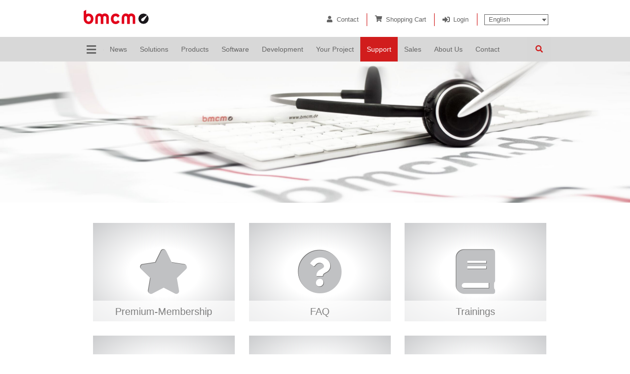

--- FILE ---
content_type: text/html; charset=UTF-8
request_url: https://www.bmcm.de/support-en.html
body_size: 4385
content:
<!DOCTYPE html>
<html lang="en">
<head>

  <meta charset="UTF-8">
  <title>Support - Measurement Technology "made in Germany" by BMC Messsysteme GmbH (bmcm)</title>
  <base href="https://www.bmcm.de/">
  <meta name="robots" content="index,follow">
  <meta name="description" content="This menu item includes the following services: contact form, hotline, FAQ, training for DAQ software NextView, test, calibration and repair service for measuring hardware of bmcm, link collection relating to measurement and programming.">
  <meta name="keywords" content="">
  <meta name="generator" content="Contao Open Source CMS">

  

      <link rel="stylesheet" href="files/theme_files/bmcm-css/bmcm.css?v=5d1b4be5"><link rel="stylesheet" href="files/theme_files/bmcm-css/spalten.css?v=77a9142e"><link rel="stylesheet" href="files/theme_files/fontawesome/css/all.css?v=a6ed582f"><link rel="stylesheet" href="assets/css/Elements_Skin_Bright_Red.css?v=7edd7a33"><link rel="stylesheet" href="assets/css/Layout.css?v=33b6b69c"><link rel="stylesheet" href="assets/css/Layout_min_1140px.css?v=8d5f88e1" media="(min-width: 960px)"><link rel="stylesheet" href="assets/css/Background.css?v=3f573fa2" media="screen"><link rel="stylesheet" href="assets/css/Simple_Columns_Custom.css?v=5815866d"><link rel="stylesheet" href="assets/css/Layout_min_768px_only_main.css?v=74addf0d" media="(min-width: 768px)"><link rel="stylesheet" href="assets/css/Isotope.css?v=c5f1dc1e"><link rel="stylesheet" href="assets/css/Formulare.css?v=cb02302c"><link rel="stylesheet" href="assets/css/bmcm.css?v=f653338b"><link rel="stylesheet" href="assets/css/bmcm-print.css?v=ebca221b" media="print"><link rel="stylesheet" href="assets/css/Isotope-Text.css?v=b8e66340"><link rel="stylesheet" href="assets/css/Flexslide.css?v=1e53842f"><link rel="stylesheet" href="assets/css/Wizard.css?v=08138005"><link rel="stylesheet" href="assets/css/bmcm_fadepic.css?v=57b07ff4"><link rel="stylesheet" href="assets/css/vergleichstabelle.css?v=273755c3"><link rel="stylesheet" href="assets/css/Mainmenu_res.css?v=20a30cb5"><link rel="stylesheet" href="assets/css/Mainmenu.css?v=c33b1a92" media="(min-width: 850px)">    <link rel="alternate" hreflang="en" href="https://www.bmcm.de/support-en.html">
<link rel="alternate" hreflang="x-default" href="https://www.bmcm.de/support-en.html">
<link rel="alternate" hreflang="de" href="https://www.bmcm.de/service.html">
<meta name="viewport" content="width=device-width">
<meta name="audience" content="all">
<meta name="page-topic" content="Industrial sector: Technology, Product: Measurement Technology">
<link rel="icon" type="image/x-icon" href="files/theme_files/favicon/favicon2.png?v=2.0">
<link rel="apple-touch-icon-precomposed" href="files/theme_files/favicon/favicon180.png?v=1.0">
<link rel="icon" type="image/png" href="files/theme_files/favicon/favicon32.png?v=2.0" sizes="32x32"> 
<link rel="icon" type="image/png" href="files/theme_files/favicon/favicon96.png?v=2.0" sizes="96x96"> 
<link rel="icon" type="image/png" href="files/theme_files/favicon/favicon512.png?v=2.0" sizes="512x512">
<script src="files/theme_files/bmcm-js/jquery-3.4.1.min.js" type="text/javascript"></script>
<link rel="stylesheet" href="assets/highlight/styles/vs2015.css">
<script src="assets/highlight/highlight.pack.js" type="text/javascript"></script>
<script>hljs.initHighlightingOnLoad();</script>

<body id="top" class="mac chrome blink ch131">

  <div id="wrapper">

          <header id="header">
        <div class="inside">
          
<div id="logo">
	<a href="/home.html">
		<img src="files/theme_files/bmcm-logo/logo.png" alt="Logo" />
	</a>
</div>
<!-- indexer::stop -->
<nav class="mod_changelanguage block">

  
  <select class="level_1" onchange="window.location.href=this.value">
<option class="active lang-en active" selected>English</option>
<option  class="lang-de" value="https://www.bmcm.de/service.html">German - Deutsch</option>
</select>

</nav>
<!-- indexer::continue -->
<div class="shortcuts responsive_hidden">
<div class="mod_article block" id="article-1096">
 
 
  
<div class="ce_hyperlink contact_button block">

        
  
          <a href="contact.html" class="hyperlink_txt" title="Contact">Contact</a>
      

</div>

<div class="ce_hyperlink cart_button block">

        
  
          <a href="cart.html" class="hyperlink_txt" title="Shopping Cart">Shopping Cart</a>
      

</div>

<div class="ce_hyperlink signin_button block">

        
  
          <a href="premium-en.html" class="hyperlink_txt" title="Login">Login</a>
      

</div>

  
</div>

</div>
<div class="clear"></div>        </div>
      </header>
        
    		<div class="custom sticky">
			<div id="Menusection">
				<div class="inside">
    				
<!-- indexer::stop -->
<nav class="mod_navigation mainmenu block">

  
  <a href="support-en.html#skipNavigation4" class="invisible">Skip navigation</a>

  <input id="toggle_res_level_1_694" type="checkbox">
<label for="toggle_res_level_1_694" id="btn_toggle">
  <span class="line"></span>
  <span class="line"></span>
  <span class="line"></span>
</label>
<ul class="level_1">
            <li class="sibling first"><a href="home.html" title="Home" class="sibling first" itemprop="url"><span itemprop="name">Home</span></a></li>
                <li class="submenu sibling"><a href="news.html" title="News" class="submenu sibling" aria-haspopup="true" itemprop="url"><span itemprop="name">News</span></a><input id="toggle_res_level_2_295" type="checkbox">
<label for="toggle_res_level_2_295" id="btn_toggle">
  <span class="line"></span>
  <span class="line"></span>
  <span class="line"></span>
</label>
<ul class="level_2">
            <li class="first"><a href="news-en.html" title="News" class="first" itemprop="url"><span itemprop="name">News</span></a></li>
                <li><a href="press-releases.html" title="Press Releases" itemprop="url"><span itemprop="name">Press Releases</span></a></li>
                <li class="last"><a href="newsletter.html" title="Newsletter" class="last" itemprop="url"><span itemprop="name">Newsletter</span></a></li>
      </ul>
</li>
                <li class="submenu sibling"><a href="solutions.html" title="Solutions by bmcm Measurement Technology" class="submenu sibling" aria-haspopup="true" itemprop="url"><span itemprop="name">Solutions</span></a><input id="toggle_res_level_2_520" type="checkbox">
<label for="toggle_res_level_2_520" id="btn_toggle">
  <span class="line"></span>
  <span class="line"></span>
  <span class="line"></span>
</label>
<ul class="level_2">
            <li class="first"><a href="measurement-parameter.html" title="Measurement Parameters" class="first" itemprop="url"><span itemprop="name">Measurement Parameters</span></a></li>
                <li><a href="applications.html" title="Applications by bmcm" itemprop="url"><span itemprop="name">Applications</span></a></li>
                <li class="last"><a href="movies.html" title="Movies, How-To-Videos" class="last" itemprop="url"><span itemprop="name">Movies</span></a></li>
      </ul>
</li>
                <li class="submenu sibling"><a href="products.html" title="Products" class="submenu sibling" aria-haspopup="true" itemprop="url"><span itemprop="name">Products</span></a><input id="toggle_res_level_2_461" type="checkbox">
<label for="toggle_res_level_2_461" id="btn_toggle">
  <span class="line"></span>
  <span class="line"></span>
  <span class="line"></span>
</label>
<ul class="level_2">
            <li class="first"><a href="connection-technology.html" title="Connection Technology" class="first" itemprop="url"><span itemprop="name">Connection Technology</span></a></li>
                <li><a href="measuring-amplifiers.html" title="Measuring Amplifiers" itemprop="url"><span itemprop="name">Measuring Amplifiers</span></a></li>
                <li><a href="daq-systems.html" title="DAQ Systems" itemprop="url"><span itemprop="name">DAQ Systems</span></a></li>
                <li><a href="digital-io-en.html" title="Digital I/O" itemprop="url"><span itemprop="name">Digital I/O</span></a></li>
                <li><a href="software-and-programming.html" title="Software &amp; Programming" itemprop="url"><span itemprop="name">DAQ Software</span></a></li>
                <li class="last"><a href="accessories.html" title="Accessories" class="last" itemprop="url"><span itemprop="name">Accessories</span></a></li>
      </ul>
</li>
                <li class="submenu sibling"><a href="software-programming.html" title="Software" class="submenu sibling" aria-haspopup="true" itemprop="url"><span itemprop="name">Software</span></a><input id="toggle_res_level_2_263" type="checkbox">
<label for="toggle_res_level_2_263" id="btn_toggle">
  <span class="line"></span>
  <span class="line"></span>
  <span class="line"></span>
</label>
<ul class="level_2">
            <li class="first"><a href="nextview-5-en.html" title="NextView" class="first" itemprop="url"><span itemprop="name">Nextview</span></a></li>
                <li class="last"><a href="libad-en.html" title="LIBAD" class="last" tabindex="1" itemprop="url"><span itemprop="name">LIBAD</span></a></li>
      </ul>
</li>
                <li class="sibling"><a href="development.html" title="Development" class="sibling" itemprop="url"><span itemprop="name">Development</span></a></li>
                <li class="submenu sibling"><a href="your-project.html" title="Your Project" class="submenu sibling" aria-haspopup="true" itemprop="url"><span itemprop="name">Your Project</span></a><input id="toggle_res_level_2_295" type="checkbox">
<label for="toggle_res_level_2_295" id="btn_toggle">
  <span class="line"></span>
  <span class="line"></span>
  <span class="line"></span>
</label>
<ul class="level_2">
            <li class="first"><a href="your-application.html" title="Your Application" class="first" itemprop="url"><span itemprop="name">Your Application</span></a></li>
                <li><a href="your-signals.html" title="Your Signals" itemprop="url"><span itemprop="name">Your Signals</span></a></li>
                <li class="last"><a href="your-advantage.html" title="Your Advantage" class="last" itemprop="url"><span itemprop="name">Your Advantage</span></a></li>
      </ul>
</li>
                <li class="active submenu"><strong class="active submenu" aria-haspopup="true" itemprop="name">Support</strong><input id="toggle_res_level_2_711" type="checkbox">
<label for="toggle_res_level_2_711" id="btn_toggle">
  <span class="line"></span>
  <span class="line"></span>
  <span class="line"></span>
</label>
<ul class="level_2">
            <li class="first"><a href="premium-en.html" title="Premium" class="first" itemprop="url"><span itemprop="name">Premium</span></a></li>
                <li><a href="faq-en.html" title="FAQ" itemprop="url"><span itemprop="name">FAQ</span></a></li>
                <li><a href="training.html" title="NextView Training" itemprop="url"><span itemprop="name">Training</span></a></li>
                <li><a href="test-and-repair.html" title="Test and Repair" itemprop="url"><span itemprop="name">Test and Repair</span></a></li>
                <li><a href="link-collection.html" title="Link Collection" itemprop="url"><span itemprop="name">Link Collection</span></a></li>
                <li class="last"><a href="download-archive.html" title="Download Archive" class="last" itemprop="url"><span itemprop="name">Download Archive</span></a></li>
      </ul>
</li>
                <li class="submenu sibling"><a href="sales.html" title="Sales" class="submenu sibling" aria-haspopup="true" itemprop="url"><span itemprop="name">Sales</span></a><input id="toggle_res_level_2_322" type="checkbox">
<label for="toggle_res_level_2_322" id="btn_toggle">
  <span class="line"></span>
  <span class="line"></span>
  <span class="line"></span>
</label>
<ul class="level_2">
            <li class="first"><a href="sales-in-germany.html" title="Sales in Germany" class="first" itemprop="url"><span itemprop="name">Sales in Germany</span></a></li>
                <li><a href="sales-worldwide.html" title="Sales Worldwide" itemprop="url"><span itemprop="name">Sales Worldwide</span></a></li>
                <li class="last"><a href="specialized-trade.html" title="Specialized Trade" class="last" itemprop="url"><span itemprop="name">Specialized Trade</span></a></li>
      </ul>
</li>
                <li class="submenu sibling"><a href="about-us.html" title="About bmcm" class="submenu sibling" aria-haspopup="true" itemprop="url"><span itemprop="name">About Us</span></a><input id="toggle_res_level_2_648" type="checkbox">
<label for="toggle_res_level_2_648" id="btn_toggle">
  <span class="line"></span>
  <span class="line"></span>
  <span class="line"></span>
</label>
<ul class="level_2">
            <li class="first"><a href="philosophy.html" title="What we stand for" class="first" itemprop="url"><span itemprop="name">Philosophy</span></a></li>
                <li><a href="our-know-how.html" title="Our Know-How" itemprop="url"><span itemprop="name">Our Know-How</span></a></li>
                <li><a href="references.html" title="References" itemprop="url"><span itemprop="name">References</span></a></li>
                <li><a href="rohs-weee-en.html" title="ROHS / WEE - EU Directives and Laws" itemprop="url"><span itemprop="name">RoHS / WEEE</span></a></li>
                <li class="last"><a href="iso9000-ce-en.html" title="ISO9000 / CE - Industrial Standards" class="last" itemprop="url"><span itemprop="name">ISO9000 / CE</span></a></li>
      </ul>
</li>
                <li class="sibling last"><a href="contact.html" title="Contact" class="sibling last" itemprop="url"><span itemprop="name">Contact</span></a></li>
      </ul>

  <span id="skipNavigation4" class="invisible"></span>

</nav>
<!-- indexer::continue -->

<!-- indexer::stop -->
<div class="mod_search block">

            <h6>Search</h6>
      
  
  <form action="search.html" method="get">
    <div class="formbody">
      <div class="widget widget-text">
        <label for="ctrl_keywords_16" class="invisible">Keywords</label>
        <input type="search" name="keywords" id="ctrl_keywords_16" class="text" value="">
      </div>
      <div class="widget widget-submit">
        <button type="submit" id="ctrl_submit_16" class="submit">Search</button>
      </div>
          </div>
  </form>

  
  

</div>
<!-- indexer::continue -->
 
    				<div class="clear"></div>
				</div>
			</div>
		</div>
    	
        
    		<div class="custom maxwidth-pic">
			<div id="Maxwidthpic">
				<div class="inside">
					
<div class="mod_article pic_maxwidth block" id="article-1962">
 
 
  
<div class="ce_image responsive block">

        
  
  
<figure class="image_container">
  
  

<img src="assets/images/4/Service_Header_I-c4742411.jpg" width="2600" height="582" alt="">


  
  </figure>



</div>

  
</div>
					<div class="clear"></div>
				</div>
			</div>
		</div>
        
    	
        
        
    <div id="container">
    <div class="container_inside">
      <div id="main">
        <div class="inside">
          
<div class="mod_article block" id="article-1511">
 
 
  
<div class="outer_fade fadepic service_premium">
<div class="ce_text fade_overlay block">

  
      <h2 style="text-align: center;">Premium-Membership</h2>
<p style="text-align: center;">In our premium section we offer attractive price advantages and unlimited access to our data base, downloads and many more.</p>
<p style="text-align: center;"><a class="divlink_overview" href="premium-en.html">link</a></p>  
  
  
</div>

</div>
<div class="outer_fade fadepic service_faq">
<div class="ce_text fade_overlay block">

  
      <h2 style="text-align: center;">FAQ</h2>
<p style="text-align: center;">Have a look at the most frequent questions about our product. Maybe yours will be there, too – with an experts answer!</p>
<p style="text-align: center;"><a class="divlink_overview" href="faq-en.html">link</a></p>  
  
  
</div>

</div>
<div class="outer_fade fadepic service_schulung">
<div class="ce_text fade_overlay block">

  
      <h2 style="text-align: center;">Trainings</h2>
<p style="text-align: center;">Let us show you how to do it. An optimum start in our products, minimum start-up period, and many tips &amp; tricks are guaranteed.</p>
<p style="text-align: center;"><a class="divlink_overview" href="training.html">link</a></p>  
  
  
</div>

</div>
<div class="outer_fade fadepic service_rep">
<div class="ce_text fade_overlay block">

  
      <h2 style="text-align: center;">Test and Repair</h2>
<p style="text-align: center;">We offer a repair service for faulty products. Just apply for an RMA number.</p>
<p style="text-align: center;"><a class="divlink_overview" href="test-and-repair.html">link</a></p>  
  
  
</div>

</div>
<div class="outer_fade fadepic service_link">
<div class="ce_text fade_overlay block">

  
      <h2 style="text-align: center;">Link Collection</h2>
<p style="text-align: center;">Follow this link for a selection of different websites relating to measurement and programming.</p>
<p style="text-align: center;"><a class="divlink_overview" href="link-collection.html">link</a></p>  
  
  
</div>

</div>
<div class="outer_fade fadepic service_archiv">
<div class="ce_text fade_overlay block">

  
      <h2 style="text-align: center;">Download Archive</h2>
<p style="text-align: center;">All information that is not available anymore, you can retrieve here.</p>
<p style="text-align: center;"><a class="divlink_overview" href="download-archive.html">link</a></p>  
  
  
</div>

</div>
  
</div>
        </div>
              </div>

      
            </div>
    </div>
   

          <footer id="footer">
        <div class="inside">
          
<div class="mod_article block" id="article-477">
 
 
  <div class="rs-columns ce_rs_columns_start">

	<div class="rs-column -large-col-4-1 -large-first -large-first-row -medium-col-4-1 -medium-first -medium-first-row -small-col-2-1 -small-first -small-first-row">
<div class="ce_text block">

      <h2>Top Links</h2>
  
      <p><a href="digital-io-systems/usb-pio.html">USB-PIO</a></p>
<p><a href="https://www.nextview.de">NextView®</a></p>
<p><a href="id-5b-measuring-amplifiers-and-modules-ma-series.html">5B Messverstärker</a></p>
<p><a href="external-daq-systems/lan-ad16fx.html">LAN-AD16fx</a></p>  
  
  
</div>
</div><div class="rs-column -large-col-4-1 -large-first-row -medium-col-4-1 -medium-first-row -small-col-2-1 -small-last -small-first-row">
<div class="ce_text block">

      <h2>Shop</h2>
  
      <p><a href="measuring-amplifiers.html">Measuring Amplifiers</a></p>
<p><a href="daq-systems.html">DAQ-Systems</a></p>
<p><a href="digital-io-en.html">Digital I/O</a></p>
<p><a href="software-and-programming.html">DAQ-Software</a></p>  
  
  
</div>
</div><div class="rs-column -large-col-4-1 -large-first-row -medium-col-4-1 -medium-first-row -small-col-2-1 -small-first">
<div class="ce_text block">

      <h2>About bmcm</h2>
  
      <p><a href="philosophy.html">Philosophy</a></p>
<p><a href="references.html">References</a></p>
<p><a href="news-en.html">News</a></p>
<p><a href="newsletter.html">Newsletter</a></p>  
  
  
</div>
</div><div class="rs-column -large-col-4-1 -large-last -large-first-row -medium-col-4-1 -medium-last -medium-first-row -small-col-2-1 -small-last">
<div class="ce_text block">

      <h2>Info</h2>
  
      <p><a href="contact.html">Contact</a></p>
<p><a href="sitemap-en.html">Sitemap</a></p>
<p><a href="privacy.html">Privacy Statement</a></p>
<p><a href="impressum-en.html">Legal Notice</a></p>  
  
  
</div>
</div></div>

<div class="ce_text responsive mig_footer block">

  
      <p><img style="display: block; margin-left: auto; margin-right: auto;" src="files/theme_files/bmcm-home/MiG-breit.png" width="150px"></p>  
  
  
</div>

  
</div>

<div class="clear"></div>        </div>
      </footer>
    
  </div>
  <script type="application/ld+json">
{
    "@context": "https:\/\/schema.org",
    "@graph": [
        {
            "@type": "WebPage"
        },
        {
            "@id": "#\/schema\/image\/67fc5b6f-950b-11e6-9f5a-00163e0156cf",
            "@type": "ImageObject",
            "contentUrl": "\/assets\/images\/4\/Service_Header_I-c4742411.jpg"
        }
    ]
}
</script>
<script type="application/ld+json">
{
    "@context": "https:\/\/schema.contao.org",
    "@graph": [
        {
            "@type": "Page",
            "fePreview": false,
            "groups": [],
            "noSearch": false,
            "pageId": 464,
            "protected": false,
            "title": "Support"
        }
    ]
}
</script></body>
</html>

--- FILE ---
content_type: text/css
request_url: https://www.bmcm.de/files/theme_files/bmcm-css/bmcm.css?v=5d1b4be5
body_size: 1890
content:
/* General */
.scalable img {
    height:auto;
    width:100%;
}

.center img {
    text-align:center;
}
.nowrap {
    white-space:nowrap;
}

.line-break { 
    white-space:pre;
}

.button a {
    padding:8px 13px;
    line-height:25px;
    text-align:center;
    background-color:#cc0000;
    color:#ffffff;
    text-decoration:none;
}

.fullsize ul {
    padding-left:17px;
}


/* Header Shortcuts */
.shortcuts {
    height:25px;
    position:relative;
    float:right;
    display:block;
    margin-top:20px;
    margin-right:10px;
    padding-left:10px;
}

#header .signin_button {
    position:relative;
    float:left;
    display:block;
    margin-left:5px;
}
 
#header .signin_button a:before {
    width:25px;
    height:20px;
    position:relative;
    float:left;
    display:inline-block;
    margin-top:-6px;
    margin-right:2px;
    padding-top:5px;
    text-align:center;
    font:15px "Font Awesome 5 Free";
    font-weight: 900;
    /*color:#$font1;*/
    content: "\f2f6";
}

#header .signin_button a:hover:before {
   /* color:#$skin1;*/
}
#header .signin_button a {
    height:19px;
    position:relative;
    display:block;
    margin-top:0;
    margin-bottom:0;
    padding-top:6px;
    padding-right:7px;
    padding-bottom:0;
    line-height:13px;
    text-decoration:none;
    color:#626262;
    cursor:pointer;
}

#header .signin_button a:hover {
    /*background-color:#$col_1;*/
    color:#cc0000;
}

#header .cart_button a:before {
    width:25px;
    height:21px;
    position:relative;
    float:left;
    display:inline-block;
    margin-top:-5px;
    margin-right:2px;
    padding-top:4px;
    text-align:center;
    font:13px "Font Awesome 5 Free";
    font-weight: 900;
    /*color:#$font1;*/
    content: "\f07a";
}

#header .cart_button a:hover:before {
    /*color:#$skin1;*/
}
#header .cart_button {
    position:relative;
    float:left;
    display:block;
    margin-left:5px;
	margin-right: 6px;
	padding-right: 9px;
	border-right: 1px solid #cc0000;
}

#header .cart_button a {
    height:19px;
    position:relative;
    display:block;
    margin-top:0;
    margin-bottom:0;
    padding-top:6px;
    padding-right:7px;
    padding-bottom:0;
    line-height:13px;
    text-decoration:none;
    color:#626262;
}

#header .cart_button a:hover {
    /*background-color:#$col_1;*/
    color:#cc0000;
}

#header .contact_button {
    position:relative;
    float:left;
    display:block;
    margin-right:6px;
    padding-right:9px;
    border-right: 1px solid #cc0000;
}
 
#header .contact_button a:before {
    width:25px;
    height:20px;
    position:relative;
    float:left;
    display:inline-block;
    margin-top:-5px;
    margin-right:2px;
    padding-top:5px;
    text-align:center;
    font:13px "Font Awesome 5 Free";
    /*color:#$font1;*/
    content: "\f007";
    font-weight: 900;
}

#header .contact_button a:hover:before {
    /*color:#$skin1;*/
}
#header .contact_button a {
    height:19px;
    position:relative;
    display:block;
    margin-top:0;
    margin-bottom:0;
    padding-top:6px;
    padding-right:7px;
    padding-bottom:0;
    line-height:13px;
    text-decoration:none;
    color:#626262;
    cursor:pointer;
}

#header .contact_button a:hover {
    /*background-color:#$col_1;*/
    color:#cc0000;
}


/* Home*/
.teaser {
    font-size:13px;
    margin-bottom:0px;
}


/* Applikationen
#applications {
    margin-top:55px;
}*/

#applications figure.image_container {
    padding-left:5px !important;
    margin-top:0px !important;
    height:auto;
}

#applications-list {
    margin-top:17px;
}


/* Neuheiten*/
#news-list {
    margin-top:17px;
}


/* Produkte*/
#features ul {
	border:none;
}

#features li {
	background:transparent;
	padding:0px;
	margin:0px;
	float:none;
}

#features li:hover {
	color:#626262;
	cursor:auto;
}

.download_icon img {
	top:30px !important ;
}

#nv-website figure.image_container {
    margin-top:20px !important;
}

#customized ul {
	border:none;
	padding-left:20px;
	list-style-type:disc;
}

#customized li {
	background:transparent;
	padding:0px; 
	float:none;
	display:list-item;
}

#customized li:hover {
	color:#626262;
	cursor:auto;
}


/* Unternehmen*/
#references .flexslider:hover .flex-next {
	right:-5000px;
}

#references .flexslider:hover .flex-prev {
	left:-5000px;
}

#references .flex-direction-nav .flex-next {
	right:-5000px !important;
}

#references .flex-direction-nav .flex-prev {
	left:-5000px !important;
} 


#tabcontrol_11315 .ce_tabcontrol .block div {
	margin-top:21px
} 
/*
.customer {
	color:#888888;
	font-style:normal;
} 

#customers li {
	float:left;
	display:block;
	font-style:normal;
	height:30px;
} 

#customers .more {
	float:left;
	display:none;
} 

#customers h2 a {
	font-size:13px;
	font-style:normal;
	line-height:20px;
	padding:0px 32px 0px 20px;
	position:relative	;
	bottom:2px; 
} 

#customers .first h2 a {
	color:#ffffff;
	padding-left:0px;
} 

#big_button {
    position:relative;
    display:block;
    margin-top:62px;
    padding:9px 10px 9px 15px;
    text-align:left;
    white-space:nowrap;
    background-color:#$col_1;
    font-size:16px;
    text-decoration:none;
    color:#$skin1;
}

#big_button a {
    position:relative;
    display:block;
    margin-top:62px;
    padding:9px 10px 9px 15px;
    text-align:left;
    white-space:nowrap;
    background-color:#$col_1;
    font-size:16px;
    text-decoration:none;
    color:#$skin1;
}

#big_button a:hover {
    background-color:#c10000;
    transition: background-color 1s; 
    -moz-transition: background-color 1s; 
    -webkit-transition: background-color 1s; 
    -o-transition: background-color 1s;
}

@media all and (max-width: 1053px){
#big_button a {
    padding-left:4px;}
}


@media all and (max-width: 814px){
#big_button a {
    margin-top:0px;}
}*/


/* Footer Datenschutzerklärung, Messeeinladung, Toplinks*/
#legal a {
    color:#626262;
    margin-left:15px;
	text-decoration:none;
}

#legal a:hover {
    color:#cc0000;
}


#event ul {
    background-color:#e8e8e8;
    margin-top:18px; 
/*    height:150px; */
}

#event li {
    list-style:none;
    margin-left: -40px;
	white-space:nowrap;
}

#event li.fair {
	padding:10px 10px 0px 10px;
	background-color: #e8e8e8;
	line-height:30px;
}

#event li.fairloc {
	padding:0px 0px 0px 10px;
	background-color: #e8e8e8;
}

#event li.fairpos {
	padding:0px 0px 3px 10px;
	background-color: #e8e8e8;
}

#event li.fairtic {
	padding:4px 0px 6px 10px;
	background-color: #e8e8e8;
}

#event a {
    display: inline;
	white-space:nowrap;
	text-decoration:none;
	color: #626262;
}

#event a:hover {
	color: #cc0000;
}

#event img {
	max-width:100%;
	height:auto;
}

#toplinks ul {
	margin-top:0px;
}

#toplinks li {
	list-style:none;
	margin-left:-40px;
   	margin-bottom:10px;
}

#toplinks li.top1 {
	padding-left:10px;
	background-color: #e8e8e8;
}

#toplinks li.top1 a {
	position:relative;
	top:-10px;
	line-height:49px;
}

#toplinks li.top2 {
	padding-left:10px;
	background-color: #e8e8e8;
}

#toplinks li.top2 a {
	position:relative;
	top:-10px;
	line-height:49px;
}

#toplinks li.top3 {
	padding-left:10px;
	background-color: #e8e8e8;
}

#toplinks li.top3 a {
	position:relative;
	top:-10px;
	line-height:49px;
}

#toplinks li.top4 {
	padding-left:10px;
	background-color: #e8e8e8;
}

#toplinks li.top4 a {
	position:relative;
	top:-10px;
	line-height:49px;
}

#toplinks a {
    display: inline;
    white-space:nowrap;
	text-decoration:none;
	color: #626262;
}

#toplinks a:hover {
	color: #cc0000;
}

#toplinks img {
	max-width:100%;
	height:auto;
	position:relative;
	top:20px;
}

/* Download PDF, Produkte */
.downloads-leftcolumn ul li a {
	width:80%; 
} 

#downloads-product {
	width:30%;
}

#downloads-product ul {
	border:none;
	margin-top:0px;
	}

#downloads-product li {
	background-color:transparent;
	padding:0px;
	margin:0px;
	float:none;
}

#downloads-product li a {
	background-color:transparent;
}

#downloads-product li a:before { 
	right:40px;
}

#downloads-product li a:hover, #downloads-product li a:before {
	color:#cc0000;
	cursor:auto;
}

/* Infos Linke Spalte */
ul.notes {
	list-style:none;


}
li.notes {
	list-style-image:url(files/list_style_image.gif);
	margin-left:-40px;
   	margin-bottom:6px;
   	padding:3px 0px 3px 10px;
   	background-color: #e8e8e8;
}


/* Ihre Anforderungen */
#anforderungen fieldset {
	margin-bottom:0px;
}
#anforderungen input {
	padding:3px 5px;
}

#anforderungen input.next {
	width:300px;
	margin-bottom:3px;
}

#anforderungen label.next {
	width:300px;
	float:left;
	margin:3px 5px 5px 6px;
	background-image:url(/files/theme_files/bmcm-symbols/edit.png);
	background-repeat:no-repeat;
	padding-left:16px;
	white-space:nowrap;
    }

#anforderungen input.next-anzahl {
	width:40px;
	margin-right:17px;
	margin-bottom:0px;
	float:left;
}

#anforderungen label.next-anzahl {
	width:50px;
	float:left;
	margin:3px 5px 5px 6px;
	background-image:url(/files/theme_files/bmcm-symbols/edit.png);
	background-repeat:no-repeat;
	padding-left:16px;
	white-space:nowrap;
    }

#anforderungen input.next-messbereich {
	width:176px;
	clear:left;
	float:none;
	margin-bottom:3px;
}

#anforderungen label.next-messbereich {
	width:146px;
	float:left;
	margin:3px 5px 5px 6px;
	background-image:url(/files/theme_files/bmcm-symbols/edit.png);
	background-repeat:no-repeat;
	padding-left:16px;
    }

#anforderungen input.next-2columns {
	width:180px;
	margin-bottom:3px;
}

#anforderungen label.next-2columns {
	width:90px;
	float:left;
	margin:3px 5px 5px 6px;
	background-image:url(/files/theme_files/bmcm-symbols/edit.png);
	background-repeat:no-repeat;
	padding-left:16px;
	white-space:nowrap;
    }
    
#anforderungen input.next-2columns-sm {
	width:135px;
	margin-bottom:3px;
}

#anforderungen label.next-2columns-sm {
	width:135px;
	float:left;
	margin:3px 5px 5px 6px;
	background-image:url(/files/theme_files/bmcm-symbols/edit.png);
	background-repeat:no-repeat;
	padding-left:16px;
	white-space:nowrap;
    }

#anforderungen legend {
	margin:0px 5px 0px 1px;
}

#anforderungen .analogin {
	float:left;
	clear:left;
	width:141px;
}

#anforderungen .form_top {
	padding-left:0px;
	width:100%;
}

#anforderungen .form_left {
	width:300px;
	float:left;
	clear:left;
	padding-left:0px;
	margin-right:30px;
}

#anforderungen .form_left .select{
	margin-bottom:12px;
}

#anforderungen .form_right {
	width:300px;
	float:left;
	clear:none;
	padding-left:0px;
	padding-top:0px;
	padding-right:0px;
}

#anforderungen .form_end {
	padding-left:0px;
	width:630px;
}

#anforderungen label.calc {
	margin-top:20px;
}

#anforderungen input.calc {
	width:110px;
	position:relative;
	bottom:3px;
	margin-bottom:0px;
}

#anforderungen .captcha_text {
	width:190px;
}


--- FILE ---
content_type: text/css
request_url: https://www.bmcm.de/files/theme_files/bmcm-css/spalten.css?v=77a9142e
body_size: 615
content:
.rs-columns {
    clear: both;
    display: inline-block;
    width: 100%;
}

.rs-columns-app {
    padding-top: 0px !important;
    padding-bottom: 0px !important;
    display: block;
}

@media all and (min-width: 709px) {
.rs-columns-app .rs-column {
    width: 20% !important;
    padding: 0px !important;
}
}

.rs-columns-features {
    padding-top: 50px !important;
    padding-bottom: 20px !important;
    display: block;
}

@media all and (min-width: 709px) {
.rs-columns-features .rs-column {
    width: 22.75% !important;
    padding-right: 3% !important;
    padding-left: 0% !important;
}
.rs-columns-features .-large-last {
    width: 22.75% !important;
    padding-right: 0% !important;
}
}

@media screen and (max-width: 708px) {
 .rs-column {
margin-top: 0 !important;
}
}

.rs-column {
    float: left;
    width: 100%;
    margin-top: 7.69231%;
    padding-right: 3%;
}

.rs-column.-large-first {
    clear: left;
}

.rs-column.-large-last {
    padding-right: 0;
}

.rs-column.-large-first-row {
    margin-top: 0;
}

.rs-column.-large-col-1-1 {
    width: 100%;
}

.rs-column.-large-col-2-1 {
    width: 46.15385%;
}

.rs-column.-large-col-2-2 {
    width: 100%;
}

.rs-column.-large-col-3-1 {
    width: 30%;
}

.rs-column.-large-col-3-2 {
    width: 64.10256%;
}

.rs-column.-large-col-3-3 {
    width: 100%;
}

.rs-column.-large-col-4-1 {
    width: 22.75%;
}

.rs-column.-large-col-4-2 {
    width: 46.15385%;
}

.rs-column.-large-col-4-3 {
    width: 73.07692%;
}

.rs-column.-large-col-4-4 {
    width: 100%;
}

.rs-column.-large-col-5-1 {
    width: 13.84615%;
}

.rs-column.-large-col-5-2 {
    width: 35.38462%;
}

.rs-column.-large-col-5-3 {
    width: 56.92308%;
}

.rs-column.-large-col-5-4 {
    width: 78.46154%;
}

.rs-column.-large-col-5-5 {
    width: 100%;
}

.rs-column.-large-col-6-1 {
    width: 10.25641%;
}

.rs-column.-large-col-6-2 {
    width: 28.20513%;
}

.rs-column.-large-col-6-3 {
    width: 46.15385%;
}

.rs-column.-large-col-6-4 {
    width: 64.10256%;
}

.rs-column.-large-col-6-5 {
    width: 82.05128%;
}

.rs-column.-large-col-6-6 {
    width: 100%;
}

@media screen and (max-width: 900px) {
    .rs-column {
        margin-top: 7.69231%;
        padding-right: 3%;
    }

    .rs-column.-large-first {
        clear: none;
    }

    .rs-column.-large-last {
        padding-right: 0;
    }

    .rs-column.-large-first-row {
        margin-top: 7.69231%;
    }

    .rs-column.-medium-first {
        clear: left;
    }

    .rs-column.-medium-last {
        margin-right: -5px;
    }

    .rs-column.-medium-first-row {
        margin-top: 0;
    }

    .rs-column.-medium-col-1-1 {
        width: 100%;
    }

    .rs-column.-medium-col-2-1 {
        width: 46.15385%;
    }

    .rs-column.-medium-col-2-2 {
        width: 100%;
    }

    .rs-column.-medium-col-3-1 {
        width: 30%;
    }

    .rs-column.-medium-col-3-2 {
        width: 64.10256%;
    }

    .rs-column.-medium-col-3-3 {
        width: 100%;
    }

    .rs-column.-medium-col-4-1 {
        width: 22.75%;
    }

    .rs-column.-medium-col-4-2 {
        width: 46.15385%;
    }

    .rs-column.-medium-col-4-3 {
        width: 73.07692%;
    }

    .rs-column.-medium-col-4-4 {
        width: 100%;
    }

    .rs-column.-medium-col-5-1 {
        width: 13.84615%;
    }

    .rs-column.-medium-col-5-2 {
        width: 35.38462%;
    }

    .rs-column.-medium-col-5-3 {
        width: 56.92308%;
    }

    .rs-column.-medium-col-5-4 {
        width: 78.46154%;
    }

    .rs-column.-medium-col-5-5 {
        width: 100%;
    }

    .rs-column.-medium-col-6-1 {
        width: 10.25641%;
    }

    .rs-column.-medium-col-6-2 {
        width: 28.20513%;
    }

    .rs-column.-medium-col-6-3 {
        width: 46.15385%;
    }

    .rs-column.-medium-col-6-4 {
        width: 64.10256%;
    }

    .rs-column.-medium-col-6-5 {
        width: 82.05128%;
    }

    .rs-column.-medium-col-6-6 {
        width: 100%;
    }
}

@media screen and (max-width: 708px) {
    .rs-column {
        padding-right: 1.5%;
        padding-left: 1.5%;
    }

    .rs-column.-medium-first {
        clear: none;
    }

    .rs-column.-medium-last {
        margin-right: 7.69231%;
    }

    .rs-column.-medium-first-row {
        margin-top: 7.69231%;
    }

    .rs-column.-small-first {
        clear: left;
    }

    .rs-column.-small-last {
        margin-right: -5px;
    }

    .rs-column.-small-first-row {
        margin-top: 0;
    }

    .rs-column.-small-col-1-1 {
        width: 100%;
        box-sizing: border-box;
    }

    .rs-column.-small-col-2-1 {
        width: 46.15385%;
    }

    .rs-column.-small-col-2-2 {
        width: 100%;
    }

    .rs-column.-small-col-3-1 {
        width: 30%;
    }

    .rs-column.-small-col-3-2 {
        width: 64.10256%;
    }

    .rs-column.-small-col-3-3 {
        width: 100%;
    }

    .rs-column.-small-col-4-1 {
        width: 19.23077%;
    }

    .rs-column.-small-col-4-2 {
        width: 46.15385%;
    }

    .rs-column.-small-col-4-3 {
        width: 73.07692%;
    }

    .rs-column.-small-col-4-4 {
        width: 100%;
    }

    .rs-column.-small-col-5-1 {
        width: 13.84615%;
    }

    .rs-column.-small-col-5-2 {
        width: 35.38462%;
    }

    .rs-column.-small-col-5-3 {
        width: 56.92308%;
    }

    .rs-column.-small-col-5-4 {
        width: 78.46154%;
    }

    .rs-column.-small-col-5-5 {
        width: 100%;
    }

    .rs-column.-small-col-6-1 {
        width: 10.25641%;
    }

    .rs-column.-small-col-6-2 {
        width: 28.20513%;
    }

    .rs-column.-small-col-6-3 {
        width: 46.15385%;
    }

    .rs-column.-small-col-6-4 {
        width: 64.10256%;
    }

    .rs-column.-small-col-6-5 {
        width: 82.05128%;
    }

    .rs-column.-small-col-6-6 {
        width: 100%;
    }
}

--- FILE ---
content_type: text/css
request_url: https://www.bmcm.de/assets/css/Layout.css?v=33b6b69c
body_size: 1861
content:
/* Layout.css */
.tab3 .rs-column{margin-top: 0}@media all and (min-width: 641px) and (max-width: 957px){#customers li {width: 45% !important;}}@media all and (max-width:640px){#customers li {width: 100% !important;margin-right: 0 !important;}}#customers li::before{content: counter(gradient-counter);z-index: 1;position: absolute;left: 16px;top: 8px;color: white;font-size: 13px;transform-origin: 50% 100%;-webkit-transform: translate(-50%, 0)}#customers li::after{background: #cc0000;      border-radius: 1rem 1rem 0 1rem;      content: "";      height: 3rem;      left: -1rem;      overflow: hidden;      position: absolute;      top: -1rem;      width: 3rem}#customers li{background: #e8e8e8;counter-increment: gradient-counter;margin-top: 10px;position: relative;padding-left: 32px;width: 30%;float: left;box-sizing: border-box;margin-right: 3%}#customers li h2{margin: 0;padding: 0;border: none;font-size: 13px}#customers li h2 a{position: relative;display: table;margin-right: auto;margin-left: auto;padding-top: 6px;padding-bottom: 6px;line-height: 20px;text-decoration: none;width: 100%;text-align: center}#footer h2{margin-top: 0px;margin-bottom: 5px;font-size: 15px;font-weight: bold;color#: #333333}#footer p{padding-bottom: 5px;margin: 0}#footer a{color: #515151;margin-left: 5px}#footer a:hover{color: #cc0000}.res_slider_css14{overflow: hidden }.res_slider_css14 figure {  position: relative;  width: 1000%;  margin: 0 !important;  padding: 0 !important;  left: 0;  text-align: left;  font-size: 0;  animation: 30s slidy infinite alternate;display: block !important;}.res_slider_css14 figure img {width: 10%;height: auto;  float: left;}.res_slider_css14 .block {overflow: initial !important;}@keyframes slidy {  0% {    left: 0%;  }  10% {    left: 0%;  }  12% {    left: -100%;  }  20% {    left: -100%;  }  22% {    left: -200%;  }  30% {    left: -200%;  }  32% {    left: -300%;  }  40% {    left: -300%;  }  42% {    left: -400%;  }50% {    left: -400%;  }52% {    left: -500%;  }60% {    left: -500%;  }62% {    left: -600%;  }70% {    left: -600%;  }72% {    left: -700%;  }80% {    left: -700%;  }82% {    left: -800%;  }90% {    left: -800%;  }92% {    left: -900%;  }100% {    left: -900%;  }102% {    left: -1000%;  }}.mod_faqpage article > div{margin-bottom: 10px}.mt40{margin-top: 40px}.prd_group_wrapper .-large-col-3-1{padding-right: 0px;margin-bottom: 15px;margin-right: 2.5% !important;padding-left: 0;width: 31.5%}.prd_group_wrapper .-large-last{margin-right: 0 !important}.res_slider_css figcaption{color: white;width: 10.5%;position: absolute;padding: 10px;background: rgba(0,0,0,0.5);font-size: 14px;box-sizing: border-box;line-height: initial}.res_slider_css figcaption .fc_bl{bottom: 20px;left: 10px}.pc-tab > input,.pc-tab section > div{display: none;}#tab1:checked ~ section .tab1,#tab2:checked ~ section .tab2,#tab3:checked ~ section .tab3,#tab4:checked ~ section .tab4,#tab5:checked ~ section .tab5,#tab6:checked ~ section .tab6,#tab7:checked ~ section .tab7 {  display: block;}#tab1:checked ~ nav .tab1,#tab2:checked ~ nav .tab2,#tab3:checked ~ nav .tab3,#tab4:checked ~ nav .tab4,#tab5:checked ~ nav .tab5,#tab6:checked ~ nav .tab6,#tab7:checked ~ nav .tab7 {  color: red;}.pc-tab, .pc-tab nav {  display: inline-block;  width: 100%;  }.pc-tab nav {  margin-top: 30px;}.pc-tab ul {  list-style: none;  margin: 0;  padding: 0;}.pc-tab ul li label{  float: left;  padding: 8px 0;  background: #e8e8e8;  text-align: center;  box-sizing: border-box;  border-bottom: 1px solid #cc0000;  position: relative;  font-size: 14px;}.pc-tab ul li label:before {  content: "";  width: 1px;  height: 100%;  position: absolute;  right: 0;  top: 0;  background: white;}.pc-tab1 ul li label{  width: 100%;}.pc-tab2 ul li label{  width: 50%;}.pc-tab3 ul li label{  width: 33.3%;}.pc-tab4 ul li label{  width: 25%;}.pc-tab5 ul li label{  width: 20%;}.pc-tab6 ul li label{  width: 16.6%;}.pc-tab7 ul li label{  width: 14.1%;}.pc-tab ul li label:hover{  cursor: pointer;  background: #cc0000;  color: white;}#tab1:checked ~ nav .tab1 label,#tab2:checked ~ nav .tab2 label,#tab3:checked ~ nav .tab3 label,#tab4:checked ~ nav .tab4 label,#tab5:checked ~ nav .tab5 label,#tab6:checked ~ nav .tab6 label,#tab7:checked ~ nav .tab7 label{    background: #cc0000;    color: white;}}.res_slider_css{overflow: hidden }.res_slider_css .slider_wrapper {  position: relative;  width: 400%;  margin: 0;  left: 0;  text-align: left;  font-size: 0;  animation: 3000s slidy infinite alternate;}.res_slider_css figure img {width: 25%;height: auto;  float: left;}.res_slider_css .block {overflow: initial !important;}@keyframes slidy {  0% {    left: 0%;  }  25% {    left: 0%;  }  30% {    left: -100%;  }  50% {    left: -100%;  }  55% {    left: -200%;  }  75% {    left: -200%;  }  80% {    left: -300%;  }  100% {    left: -300%;  }  105% {    left: -400%;  }}.acc_hidden{position: absolute;      opacity: 0;      z-index: -1}.css_acc input:checked ~ .tab-content{max-height: 400vh;      padding: 1em}.css_acc input:checked + .tab-label::after{-webkit-transform: rotate(-90deg);              transform: rotate(-90deg)}.css_acc input:checked + .tab-label{background: #cc0000;    color: white}.css_acc .tab-content{max-height: 0;      padding: 0 1em;      background: white;      transition: all .35s;    overflow: hidden}.css_acc .tab-label::after{content: "\276F";      width: 1em;      height: 1em;      text-align: center;      transition: all .35s;    -webkit-transform: rotate(90deg);                  transform: rotate(90deg)}.css_acc .tab-label:hover{background: #cc0000;    color: white}.css_acc .tab-label{display: flex;      justify-content: space-between;      padding: 11px;      background: #e8e8e8;      cursor: pointer}.css_acc .tab{width: 100%;      color: white;      overflow: hidden}#header select{display: inline-block;    cursor: pointer;    padding: 2px 14px 3px 8px;    outline: 0;    border: 1px solid #626262;    border-radius: 0px;    background: white;    background-position-x: 0%;    background-position-y: 0%;    background-repeat: repeat;    background-image: none;    background-size: auto;    color: #626262;    appearance: none;    -webkit-appearance: none;    -moz-appearance: none;    margin: 0;margin-top: 2px;margin-right: 6px;    min-width: 50px;    background-image: linear-gradient(45deg, transparent 50%, #626262 50%), linear-gradient(135deg, #626262 50%, transparent 50%);    background-position: calc(100% - 7px) calc(1em - 5px), calc(100% - 2px) calc(1em - 5px);    background-size: 5px 5px, 5px 5px, 1px 1.5em;    background-repeat: no-repeat}.sticky{-webkit-backdrop-filter: saturate(200%) blur(7px);backdrop-filter: saturate(200%) blur(7px)}@media (min-width: 767px){#container {padding-bottom: calc(3% + 186px) !important;}#footer{position: absolute !important;width: 100% !important;bottom: 0px !important;left: 0px !important;}}#header,.home-slider,#container{max-width: 960px !important;margin-left: auto !important;margin-right: auto !important}#footer .inside,#Menusection .inside{max-width: 960px;margin: 0 auto}body{margin:0;padding-top:0;padding-bottom:20px}.block{overflow:hidden}img{border:0px}#wrapper,header,#container,#main,aside,footer,.custom,.custom .inside,.inside{position:relative;display:block}#container:after{height:0px;clear:both;display:block;visibility: hidden;content: "."}#wrapper{width: 100% !important;max-width: 100% !important;margin: 0px !important;min-height: 100vh}header .inside,footer .inside,#container,.custom .inside{margin-right:0;margin-left:0;width:auto}header .inside{min-height:75px}#container{padding:3%}#container_home{padding-right:3%;padding-left:3%}#Informationsection .inside{padding:2% 3%}#footer .inside{padding:1% 3%}

--- FILE ---
content_type: text/css
request_url: https://www.bmcm.de/assets/css/Layout_min_1140px.css?v=8d5f88e1
body_size: -65
content:
/* Layout_min_1140px.css */


--- FILE ---
content_type: text/css
request_url: https://www.bmcm.de/assets/css/Background.css?v=3f573fa2
body_size: -59
content:
/* Background.css */
body{background-color:#30363c}

--- FILE ---
content_type: text/css
request_url: https://www.bmcm.de/assets/css/Simple_Columns_Custom.css?v=5815866d
body_size: 170
content:
/* Simple_Columns_Custom.css */
.sc2{width:48.5%;padding-right:3%}.sc3{width:31.3%;padding-right:3%}.sc3-2{width:65.6%;padding-right:3%}.sc4{width:22.75%;padding-right:3%}.sc4-2{width:48.5%;padding-right:3%}.sc4-3{width:74.25%;padding-right:3%}.sc5{width:17.6%;padding-right:3%}.sc5-2{width:38.2%;padding-right:3%}.sc5-3{width:58.8%;padding-right:3%}.sc5-4{width:79.4%;padding-right:3%}.sc-last{padding-right:0}@media (max-width:767px){.sc2, .sc3, .sc3-2, .sc4, .sc4-2, .sc4-3, .sc5, .sc5-2, .sc5-3, .sc5-4 {    width:100% !important;    padding-right:0% !important;}}@media (max-width:1139px){#Slidersection .sc2,#Slidersection .sc3,#Slidersection .sc3-2,#Slidersection .sc4,#Slidersection .sc4-2,#Slidersection .sc4-3,#Slidersection .sc5,#Slidersection .sc5-2,#Slidersection .sc5-3,#Slidersection .sc5-4 {    width:100% !important;    padding-right:0% !important;}}

--- FILE ---
content_type: text/css
request_url: https://www.bmcm.de/assets/css/Layout_min_768px_only_main.css?v=74addf0d
body_size: -33
content:
/* Layout_min_768px_only_main.css */
#main{width:100%;float:right}

--- FILE ---
content_type: text/css
request_url: https://www.bmcm.de/assets/css/Isotope.css?v=c5f1dc1e
body_size: 772
content:
/* Isotope.css */
.link-spanner{position:absolute;   width:100%;  height:100%;  top:0;  left: 0;  z-index: 1}.prod_overview{display: flex;margin-bottom: 1.3%}.prod_div:hover{border: 1px solid #cc0000 !important;cursor: pointer}.prod_div:hover h3{color: #cc0000}.prod_div img{width: 100%;height: auto}.prod_div{border: 1px solid #d6d6d6;width: 30%;margin-right: 1.3%;text-align: center;padding: 5px;flex: 1;position: relative}.prod_overview .last{margin-right: 0px}.hover_pic a img{border: 2px solid transparent; margin-left: -2px; width: 666px}.hover_pic a:hover img{border: 2px solid #e2001a}.product_list .details{width: 140px;background-color: #A7A9AC;padding-top: 5px;padding-bottom: 5px;text-align: center;}.product_list .details:hover {background-color: #cc0000;}.product_list .details a {color: white;display: block;text-decoration: none}.mod_iso_productlist .submit{width:140px;margin-left:0;margin-top: 3px !important;margin-bottom: 10px !important;padding: 6px 22px !important}.submit_container_pr label{float:right}.submit_container_pr .text{float:right;clear:right;padding: 6px !important;width: 40px !important}.submit_container_pr .add_to_cart{padding:12px 20px !important;font-size:12px !important}.mod_iso_productreader .description{padding-top:20px}.orderproducts{padding-top:20px;padding-bottom:20px}.mod_iso_cart .text{width:35px;margin-bottom: 0px;padding: 4px}.mod_iso_cart table{border-spacing:5px}.mod_iso_cart .foot_last td.col_3.price.total{font-weight:bold}.mod_iso_checkout .foot_last td.col_3.price.total{font-weight:bold}.tax{display:none}.mod_iso_productreader .image_container1{padding-bottom:60px;padding-left:20px}.back{padding-top:10px}.mod_iso_relatedproducts .product{float: left !important;clear: none !important;margin-left: 10px !important;width: 140px}.submit_container .confirm{display:inline}.mod_iso_checkout .submit_container{float:left;clear:left}.submit_container .next{display:inline}.submit_container .previous{display:inline}.image_container1{padding-top:20px}.product_list .add_to_cart{background-color:#A7A9AC}.billingaddress{float:left}.billingaddress .address_new{padding-top:29px}.shippingaddress{float:left;padding-left:50px}.mod_iso_productlist .teaser{height:55px}.mod_iso_productlist .image_container{width:74px;height:55px}.mod_iso_productlist .product{width:140px}.product_list .row_0,.product_list .row_1,.product_list .row_2,.product_list .row_3,.product_list .row_4,.product_list .row_5,.product_list .row_6,.product_list .row_7{float:left;padding-right:10px;padding-left:10px}.col_first{float:left;clear:left;padding-right:10px;padding-left:10px}.offer{float:right;clear:right;padding-top:20px;padding-right:50px;font-size:30px;font-weight:normal;color:#806f73}h7{float:right;clear:right;display:inline;padding-right:50px;font:30px/1em Arial,Helvetica,sans-serif;font-weight:normal;color:#806f73}.mod_iso_productreader .options{width:180px;float:right;clear:right;padding-top:10px;padding-right:50px}.mod_iso_productreader .options label{float:right}.options .mandatory{float:right}.submit_container_pr{float:right;clear:right;display:inline;padding-right:50px}figure.image_container{position:relative;display:inline-table;margin-bottom:10px;padding-right:6px;padding-left:2px}

--- FILE ---
content_type: text/css
request_url: https://www.bmcm.de/assets/css/Formulare.css?v=cb02302c
body_size: 194
content:
/* Formulare.css */
.ce_form .rep_start3 textarea{max-width:88%}#main-column-1099 .ce_accordionStart .ce_text{margin-top: 30px}.anforderungen_form .ce_accordion .toggler{margin-bottom:10px}.ce_form h2{width:100%;float:left}.form_end .submit_container{margin-top:30px}.form_rep_end .submit_container{margin-top:30px}#ctrl_189{padding-left:30px}.rep_start1{width:300px;float:left;padding-left:30px}.rep_start2{width:300px;float:left;padding-left:30px}.rep_start3{width:730px;float:left;clear:left;padding-left:30px}.form_rep_end{width:350px;float:left;clear:left;padding-left:30px}.ce_form span{float:left;clear:left}.form_end .checkbox_container{margin-top:10px}.form_top{width:350px;float:left;clear:left;padding-left:30px}.form_left{width:300px;float:left;clear:left;padding-left:30px}.form_top_right{width:300px;float:left;padding-left:30px}.form_mid_right{width:350px;float:left;padding-top:68px;padding-left:30px}.form_end_right{width:350px;float:left;padding-top:53px;padding-left:30px}.form_end{width:400px;float:left;clear:left;padding-left:30px}.form_right{width:400px;float:left;padding-top:53px;padding-left:30px}.form_b_left{width:400px;float:left;clear:left;padding-left:30px}.form_b_right{width:400px;float:left;padding-top:20px;padding-left:30px}

--- FILE ---
content_type: text/css
request_url: https://www.bmcm.de/assets/css/bmcm.css?v=f653338b
body_size: 3657
content:
/* bmcm.css */
.vpe{float: right;    clear: right;    display: inline;    padding-right: 50px;    font: 20px/1em Arial,Helvetica,sans-serif;    font-weight: normal;    color: #806f73}.mig_footer p img{max-width: 150px !important;margin-top: 10px}#Cookiebar label[for=contaosessioncookie]:hover{cursor: not-allowed !important}#Cookiebar .cookie-content,#Cookiebar .cookiebarlink{margin-left: 5px}#Cookiebar #cookibarlink{background: none;border: none;color: white;text-decoration: underline;padding: 0;font-size: 13px}#Cookiebar #cookibarlink:hover{cursor: pointer}#Cookiebar .cookiebarlink{clear: left;float: left;padding: 20px 0 10px 0}#Cookiebar .cookiebarallowalllink{float: left;padding-top: 10px}#Cookiebar .submit{background: none !important;padding: 0;float: left}#Cookiebar .submit input,#Cookiebar .cookiebarallowalllink a{position: relative;padding: 10px;    background: #fefefe;    line-height: 13px;    text-decoration: none;    color: #565656;    text-align: center;border: 1px solid #565656;margin-left: 5px;margin-bottom: 10px}#Cookiebar .submit input:hover,#Cookiebar .cookiebarallowalllink a:hover{background: #EEE;    border: 1px solid white;    cursor: pointer}#Cookiebar .description h3{color: white;margin-bottom: -15px}#Cookiebar .modalheadline{font-size: 20px;    padding-top: 10px}#Cookiebar .modaltext a,#Cookiebar .cookiebartext a{color: white;text-decoration: underline}#Cookiebar .modal-iner .formrow{width: 100%;    float: left;    padding: 20px;    box-sizing: border-box}#Cookiebar .closed{display: none}#Cookiebar .formrow input[type="checkbox"]{display:none;}#Cookiebar .formrow input[type="checkbox"] + label {  width: 40px;  height: 20px;  border-radius: 30px;  border: 2px solid #ddd;  background-color: #EEE;  display: inline-block;  content: "";  float: left;  margin-right: 20px;  margin-left: 5px;  transition: background-color 0.5s linear;  margin-top: 15px;}#Cookiebar .formrow input[type="checkbox"] + label:hover {  cursor: pointer;}#Cookiebar .formrow input[type="checkbox"] + label::before {  width: 20px;  height: 20px;  border-radius: 30px;  background-color: #fff;  display: block;  content: "";  float: left;  margin-right: 5px;  transition: margin 0.1s linear;  box-shadow: 0px 0px 5px #aaa;}#Cookiebar .formrow input[type="checkbox"]:checked+label{  background-color: #a09c9e;}#Cookiebar .formrow input[type="checkbox"]:checked+label::before {  margin: 0 0 0 20px}.custom #Cookiebar{width: 100%;z-index: 200;position: fixed;bottom: 0;left: 0;z-index: 200;background: rgba(86, 86, 86, 0.93)}.custom #Cookiebar .inside{max-width: 960px;margin: 0 auto;    background: rgba(86, 86, 86, 0.93);    color: white}.maxwidth-pic{z-index: 50}#pic_index{margin-bottom: -3%}.filterlink_group{width: 48%;padding-right: 1%;float: left}.mod_articlefilter_links .Signalart,.mod_articlefilter_links .Anschluss,.mod_articlefilter_links .Galvanische,.mod_articlefilter_links .Preis,.mod_articlefilter_links .Abtastrate{float: right;clear:right}.mod_articlefilter_links .Type,.mod_articlefilter_links .Connection,.mod_articlefilter_links .Galvanic,.mod_articlefilter_links .Price,.mod_articlefilter_links .Sampling{float: right;clear:right}a [class^="icon-"],a [class*=" icon-"]{display: inline;}[class^="icon-"], [class*=" icon-"] {display: inline;height: auto;line-height: normal;vertical-align: baseline;background-image: none;background-position: 0% 0%;background-repeat: repeat;margin-top: 0;}.icon-reorder:before {content: "\f0c9";}[class^="icon-"], [class*=" icon-"]{font-family: "Font Awesome 5 Free";font-weight: 900;font-style: normal;text-decoration: inherit;-webkit-font-smoothing: antialiased;margin-right: .3em;}[class^="icon-"]:before, [class*=" icon-"]:before {text-decoration: inherit;display: inline-block;speak: none;}.mainmenu .icon-angle-up, .mainmenu .icon-angle-down {position: relative;display: block;padding-top: 15px;font-size: 18px;}.icon-angle-down:before {content: "\f107";}.icon-sitemap:before{content: "\f0e8";}.icon-file-text:before{content: "\f15c";}.icon-file-text:before {content: "\f15c";}}.product_grp{background: gray;/* For browsers that do not support gradients */background: -webkit-radial-gradient(white 35%, rgb(203, 204, 206));/* Safari 5.1-6.0 */background: -o-radial-gradient(white 35%, rgb(203, 204, 206));/* For Opera 11.6-12.0 */background: -moz-radial-gradient(white 35%, rgb(203, 204, 206));/* For Firefox 3.6-15 */background: radial-gradient(white 35%, rgb(203, 204, 206));/* Standard syntax */}.product_grp{position:relative;filter: grayscale(.6);background: gray;    /* For browsers that do not support gradients */    background: -webkit-radial-gradient(white 35%, rgb(203, 204, 206));    /* Safari 5.1-6.0 */    background: -o-radial-gradient(white 35%, rgb(203, 204, 206));    /* For Opera 11.6-12.0 */    background: -moz-radial-gradient(white 35%, rgb(203, 204, 206));    /* For Firefox 3.6-15 */    background: radial-gradient(white 35%, rgb(203, 204, 206));    /* Standard syntax */}.product_grp .image_container{padding-left: 2px !important;padding-right: 2px !important;margin-bottom: 20px;margin-top: 20px}.product_grp p{background: #e8e8e8;margin: 0px;padding-top: 5px;padding-bottom: 5px;border-top: 1px solid white}.product_grp.sc-last{margin-right: 0px !important}.product_grp img{width: 80%;height: auto;display:block;margin-left: auto;margin-right: auto}.product_grp:hover{filter: grayscale(0)}.product_grp:hover > p{border-color: #cc0000}.fadepic:hover:before{filter: blur(3px)}.divlink_overview{position: absolute;    width: 100%;    height: 100%;    top: 0;    left: 0;    text-decoration: none;    /* Makes sure the link doesn't get underlined */    z-index: 10;    /* raises anchor tag above everything else in div */    background-color: white;    /*workaround to make clickable in IE */    opacity: 0;    /*workaround to make clickable in IE */    filter: alpha(opacity=0);    /*workaround to make clickable in IE */}@media all and (max-width: 600px){.outer_fade {margin-bottom: 3%;width: 100%;}}@media all and (min-width: 601px){.outer_fade {margin-left: 3%;margin-bottom: 3%;width: 47%;}}@media all and (min-width: 960px){.outer_fade {margin-left: 3%;margin-bottom: 3%;width: 30%;}}.outer_fade{float: left;position: relative;z-index: 0;height: 200px;background: gray;/* For browsers that do not support gradients */background: -webkit-radial-gradient(white 35%, rgb(203, 204, 206));/* Safari 5.1-6.0 */background: -o-radial-gradient(white 35%, rgb(203, 204, 206));/* For Opera 11.6-12.0 */background: -moz-radial-gradient(white 35%, rgb(203, 204, 206));/* For Firefox 3.6-15 */background: radial-gradient(white 35%, rgb(203, 204, 206));/* Standard syntax */}.fade_overlay{height: 42px;background: white;position:absolute;bottom: 0px;transition: all .3s;padding: 7px;opacity: .7;width: 100%;box-sizing: border-box}.fade_overlay h2{margin: 0px}.outer_fade:hover .fade_overlay{height:200px}.mod_breadcrumb:before{content: url(/files/theme_files/bmcm-logo/15x15.png);float:left;padding-right: 10px;padding-top: 1px}@media all and (max-width: 767px){aside {display:none;}}aside nav ul li a:hover{text-decoration: none}aside nav ul li a{background-color: #d4d4d4}aside nav ul .active li a,aside nav ul ul li a{background-color: #e8e8e8}#Mainpic{max-width: 960px;margin-left: auto;margin-right: auto;padding-top: 2%}#lz_eye_catcher{display:none}.divlink_home .service-link_home a{position: relative;display: table;margin-right: auto;margin-left: auto;padding-top: 6px;padding-bottom: 6px;background-color: #cc0000;line-height: 13px;text-decoration: none;color: #ffffff;width: 100%;text-align: center}submenue{ul.sdt_menu{	margin:0;	padding:0;	list-style: none;	font-family:"Myriad Pro", "Trebuchet MS", sans-serif;	font-size:14px;	width:1020px;}ul.sdt_menu a{	text-decoration:none;	outline:none;}ul.sdt_menu li{	float:left;	width:170px;	height:85px;	position:relative;	cursor:pointer;}ul.sdt_menu li > a{	position:absolute;	top:0px;	left:0px;	width:170px;	height:85px;	z-index:12;	background:transparent url(../images/overlay.png) no-repeat bottom right;	-moz-box-shadow:0px 0px 2px #000 inset;	-webkit-box-shadow:0px 0px 2px #000 inset;	box-shadow:0px 0px 2px #000 inset;}ul.sdt_menu li a img{	border:none;	position:absolute;	width:0px;	height:0px;	bottom:0px;	left:85px;	z-index:100;	-moz-box-shadow:0px 0px 4px #000;	-webkit-box-shadow:0px 0px 4px #000;	box-shadow:0px 0px 4px #000;}ul.sdt_menu li span.sdt_wrap{	position:absolute;	top:25px;	left:0px;	width:170px;	height:60px;	z-index:15;}ul.sdt_menu li span.sdt_active{	position:absolute;	background:#111;	top:85px;	width:170px;	height:0px;	left:0px;	z-index:14;	-moz-box-shadow:0px 0px 4px #000 inset;	-webkit-box-shadow:0px 0px 4px #000 inset;	box-shadow:0px 0px 4px #000 inset;}ul.sdt_menu li span span.sdt_link,ul.sdt_menu li span span.sdt_descr,ul.sdt_menu li div.sdt_box a{	margin-left:15px;	text-transform:uppercase;	text-shadow:1px 1px 1px #000;}ul.sdt_menu li span span.sdt_link{	color:#fff;	font-size:24px;	float:left;	clear:both;}ul.sdt_menu li span span.sdt_descr{	color:#0B75AF;	float:left;	clear:both;	width:155px; /*For dumbass IE7*/	font-size:10px;	letter-spacing:1px;}ul.sdt_menu li div.sdt_box{	display:block;	position:absolute;	width:170px;	overflow:hidden;	height:170px;	top:85px;	left:0px;	display:none;	background:#000;}ul.sdt_menu li div.sdt_box a{	float:left;	clear:both;	line-height:30px;	color:#0B75AF;}ul.sdt_menu li div.sdt_box a:first-child{	margin-top:15px;}ul.sdt_menu li div.sdt_box a:hover{	color:#fff;}}.divlink_home .service-link_home{position: absolute;bottom: 0px;width: 100%}.divlink_home img{width: 100%;max-width: 200px;height: auto;padding-top: 15px;padding-bottom: 15px}.divlink_home_text{padding-left: 3px;padding-right: 3px;padding-bottom: 30px}.divlink_home_img{padding-left: 3px;padding-right: 3px}.divlink_home h3,.divlink_home p{margin-top: 0px !important;margin-bottom: 0px !important}.divlink_home{position:relative;flex: 1}#Menusection{opacity: .89}.pdf_link{display: none}.divlink p{padding-left: 3px;padding-right: 3px}.spacer{flex: 1;margin-top: 45px;max-width: 1px;background: white;margin-left: 1%;margin-right: .3%}@media all and (max-width: 767px){.spacer{display:none;}}@media all and (min-width: 768px){.div_col {display: flex;}}.pic_maxwidth .image_container{margin-bottom: 0px;padding-right: 0px;padding-left: 0px}.shortcuts,.mod_changelanguage{margin-top: 27px}.div_col .sc4{width: 24.3%;margin-top: 45px;padding: 0px}.div_col .sc3{width: 32.6%;margin-top: 45px;padding: 0px}.divlink:hover{background: #adadad}.div_col .sc-last{padding-right: 0px !important;border-right: none}.divlink a{position:absolute;    width:100%;    height:100%;    top:0;    left:0;    text-decoration:none; /* Makes sure the link   doesn't get underlined */    z-index:10; /* raises anchor tag above everything else in div */    background-color:white; /*workaround to make clickable in IE */    opacity: 0; /*workaround to make clickable in IE */    filter: alpha(opacity=1); /*workaround to make clickable in IE */}.divlink{background-color:#dedede;position:relative;flex: 1}.divlink h3,.divlink p{margin-top: 0px !important;margin-bottom: 0px !important}.pic_right img{width:30px !important;height:30px !important}.outer_container tr,.outer_container_mid tr,.outer_container_high tr,.outer_container_low tr{height:25px}.bottom_section{height:100%}.bottom-aligner{display: inline-block;    height: 100%;    vertical-align: bottom;    width:3px}.pic_right{display:inline-block}.outer_container{height:271px;float:left}.outer_container_low{height:332px;float:left}.outer_container_mid{height:430px;float:left}.outer_container_high{height:375px;float:left}.pic_left{float:left}.lower{margin-top:15px}.fa-download,.fa-external-link-square{margin-right:5px}.float_right{float:right}.float_left{float:left}.mod_newslist{height: auto !important}#philosophie .float_right{float:right}#philosophie .float_left{float:left}.mod_newslist .float_left{float:left}.mod_eventlist .float_left{float:left}#main .ce_text ul{list-style: none;    padding:0;    margin:0;}#main .ce_text li {     padding-left: 1em;     text-indent: -.7em;}#main .ce_text li:before {    content: "• ";    color: #cc0000}.video{position: relative;    padding-bottom: 65%;    padding-top: 35px;    height: 0;    overflow: hidden;}.video iframe {position: absolute;    top:0;    left: 0;    width: 100%;    height: 100%}.horizontal-banner-en{width:960px;	height:306px;margin-left: -3%;	background:url('http://www.bmcm.de/files/theme_files/bmcm-products/Entwicklungsorganigramm_308px-en.png') repeat-x;	-moz-animation: movx 30s linear infinite; /* Firefox */	-webkit-animation: movx 30s linear infinite; /* Safari and Chrome */	-o-animation: movx 30s linear infinite; /* Opera */	-ms-animation: movx 30s linear infinite; /* IE 10 */	animation: movx 30s linear infinite;} .vertical-banner {  	width:200px;	height:600px;	background:url('/img/berlin-vertical.png') repeat-y;	-moz-animation: movy 20s linear infinite; /* Firefox */	-webkit-animation: movy 20s linear infinite; /* Safari and Chrome */	-o-animation: movy 20s linear infinite; /* Opera */	-ms-animation: movy 20s linear infinite; /* IE 10 */	animation: movy 20s linear infinite;} @-moz-keyframes movy /* Firefox */{0% { background-position: 0px 0px; }100% {background-position: 0px 600px;}} @-webkit-keyframes movy /* Safari and Chrome */{0% { background-position: 0px 0px; }100% {background-position: 0px 600px;}} @-o-keyframes movy /* Opera */{0% { background-position: 0px 0px; }100% {background-position: 0px 600px;}}  @-ms-keyframes movy /* IE 10 */{0% { background-position: 0px 0px; }100% {background-position: 0px 600px;}}  @keyframes movy{ 0% { background-position: 0px 0px; }100% {background-position: 0px 600px;}} @-moz-keyframes movx /* Firefox */{0% { background-position: 0px 0px; }100% {background-position: 800px 0px;}} @-webkit-keyframes movx /* Safari and Chrome */{0% { background-position: 0px 0px; }100% {background-position: -1253px 0px;}} @-o-keyframes movx /* Opera */{0% { background-position: 0px 0px; }100% {background-position: -1253px 0px;}}  @-ms-keyframes movx /* IE 10 */{0% { background-position: 0px 0px; }100% {background-position: -1253px 0px;}}  @keyframes movx{0% { background-position: 0px 0px; }100% {background-position: -1253px 0px;}}.horizontal-banner-wide-en{width:2600px;	height:402px;margin-left: -3%;	background:url('/files/theme_files/bmcm-products/Entwicklungsdiagramm-en_402.png') repeat-x;	-moz-animation: movx 30s linear infinite; /* Firefox */	-webkit-animation: movx 30s linear infinite; /* Safari and Chrome */	-o-animation: movx 30s linear infinite; /* Opera */	-ms-animation: movx 30s linear infinite; /* IE 10 */	animation: movx 30s linear infinite;} .vertical-banner {  	width:200px;	height:600px;	background:url('/img/berlin-vertical.png') repeat-y;	-moz-animation: movy 20s linear infinite; /* Firefox */	-webkit-animation: movy 20s linear infinite; /* Safari and Chrome */	-o-animation: movy 20s linear infinite; /* Opera */	-ms-animation: movy 20s linear infinite; /* IE 10 */	animation: movy 20s linear infinite;} @-moz-keyframes movy /* Firefox */{0% { background-position: 0px 0px; }100% {background-position: 0px 600px;}} @-webkit-keyframes movy /* Safari and Chrome */{0% { background-position: 0px 0px; }100% {background-position: 0px 600px;}} @-o-keyframes movy /* Opera */{0% { background-position: 0px 0px; }100% {background-position: 0px 600px;}}  @-ms-keyframes movy /* IE 10 */{0% { background-position: 0px 0px; }100% {background-position: 0px 600px;}}  @keyframes movy{ 0% { background-position: 0px 0px; }100% {background-position: 0px 600px;}} @-moz-keyframes movx /* Firefox */{0% { background-position: 0px 0px; }100% {background-position: 800px 0px;}} @-webkit-keyframes movx /* Safari and Chrome */{0% { background-position: 0px 0px; }100% {background-position: -1253px 0px;}} @-o-keyframes movx /* Opera */{0% { background-position: 0px 0px; }100% {background-position: -1253px 0px;}}  @-ms-keyframes movx /* IE 10 */{0% { background-position: 0px 0px; }100% {background-position: -1253px 0px;}}  @keyframes movx{0% { background-position: 0px 0px; }100% {background-position: -1253px 0px;}}.horizontal-banner{width:960px;	height:306px;margin-left: -3%;	background:url('http://www.bmcm.de/files/theme_files/bmcm-d2m/Entwicklungsorganigramm_308px.png') repeat-x;	-moz-animation: movx 30s linear infinite; /* Firefox */	-webkit-animation: movx 30s linear infinite; /* Safari and Chrome */	-o-animation: movx 30s linear infinite; /* Opera */	-ms-animation: movx 30s linear infinite; /* IE 10 */	animation: movx 30s linear infinite;} .vertical-banner {  	width:200px;	height:600px;	background:url('/img/berlin-vertical.png') repeat-y;	-moz-animation: movy 20s linear infinite; /* Firefox */	-webkit-animation: movy 20s linear infinite; /* Safari and Chrome */	-o-animation: movy 20s linear infinite; /* Opera */	-ms-animation: movy 20s linear infinite; /* IE 10 */	animation: movy 20s linear infinite;} @-moz-keyframes movy /* Firefox */{0% { background-position: 0px 0px; }100% {background-position: 0px 600px;}} @-webkit-keyframes movy /* Safari and Chrome */{0% { background-position: 0px 0px; }100% {background-position: 0px 600px;}} @-o-keyframes movy /* Opera */{0% { background-position: 0px 0px; }100% {background-position: 0px 600px;}}  @-ms-keyframes movy /* IE 10 */{0% { background-position: 0px 0px; }100% {background-position: 0px 600px;}}  @keyframes movy{ 0% { background-position: 0px 0px; }100% {background-position: 0px 600px;}} @-moz-keyframes movx /* Firefox */{0% { background-position: 0px 0px; }100% {background-position: 800px 0px;}} @-webkit-keyframes movx /* Safari and Chrome */{0% { background-position: 0px 0px; }100% {background-position: -1253px 0px;}} @-o-keyframes movx /* Opera */{0% { background-position: 0px 0px; }100% {background-position: -1253px 0px;}}  @-ms-keyframes movx /* IE 10 */{0% { background-position: 0px 0px; }100% {background-position: -1253px 0px;}}  @keyframes movx{0% { background-position: 0px 0px; }100% {background-position: -1253px 0px;}}.horizontal-banner-wide{width:2600px;	height:402px;	background:url('/files/theme_files/bmcm-products/Entwicklungsdiagramm-de_402.png') repeat-x; margin-left: -3%;	-moz-animation: movx 30s linear infinite; /* Firefox */	-webkit-animation: movx 30s linear infinite; /* Safari and Chrome */	-o-animation: movx 30s linear infinite; /* Opera */	-ms-animation: movx 30s linear infinite; /* IE 10 */	animation: movx 30s linear infinite;} .vertical-banner {  	width:200px;	height:600px;	background:url('/img/berlin-vertical.png') repeat-y;	-moz-animation: movy 20s linear infinite; /* Firefox */	-webkit-animation: movy 20s linear infinite; /* Safari and Chrome */	-o-animation: movy 20s linear infinite; /* Opera */	-ms-animation: movy 20s linear infinite; /* IE 10 */	animation: movy 20s linear infinite;} @-moz-keyframes movy /* Firefox */{0% { background-position: 0px 0px; }100% {background-position: 0px 600px;}} @-webkit-keyframes movy /* Safari and Chrome */{0% { background-position: 0px 0px; }100% {background-position: 0px 600px;}} @-o-keyframes movy /* Opera */{0% { background-position: 0px 0px; }100% {background-position: 0px 600px;}}  @-ms-keyframes movy /* IE 10 */{0% { background-position: 0px 0px; }100% {background-position: 0px 600px;}}  @keyframes movy{ 0% { background-position: 0px 0px; }100% {background-position: 0px 600px;}} @-moz-keyframes movx /* Firefox */{0% { background-position: 0px 0px; }100% {background-position: 800px 0px;}} @-webkit-keyframes movx /* Safari and Chrome */{0% { background-position: 0px 0px; }100% {background-position: -1253px 0px;}} @-o-keyframes movx /* Opera */{0% { background-position: 0px 0px; }100% {background-position: -1253px 0px;}}  @-ms-keyframes movx /* IE 10 */{0% { background-position: 0px 0px; }100% {background-position: -1253px 0px;}}  @keyframes movx{0% { background-position: 0px 0px; }100% {background-position: -1253px 0px;}}.loesung a img{border: 2px solid transparent; margin-left: -2px}.loesung a:hover img{border: 2px solid #e2001a}.ce_code{margin-top:5px}#footer .top1 a,#footer .top2 a,#footer .top3 a,#footer .top4 a{height:100%;display:block}.eight1{padding-top:60px}.seven{clear:left}.seven2{margin-top:73px}.eight{clear:left}#ihre-anforderungen .ce_accordion .toggler,#your-application .ce_accordion .toggler{float:left}.one,.one1,.two,.two1,.three,.three1,.four,.four1,.five,.five1,.six,.six1,.seven,.seven1,.seven2,.eight,.eight1{width:48%;float:left;padding-left:2%}#vcf_trick{display:none}#footer{background-color:#d4d4d4 !important}.uschrift1{font-size:16px}.uschrift2{font-size:16px}.uschrift3{font-size:16px}.uschrift4{font-size:16px}.uschrift5{font-size:16px}.mainmenu ul.level_1,#Menusection .mod_search .formbody:before,#Menusection .inside,.mainmenu ul.level_1>li.first>a:after{background-color:#d4d4d4}#Slidersection{max-height:308px}

--- FILE ---
content_type: text/css
request_url: https://www.bmcm.de/assets/css/Isotope-Text.css?v=b8e66340
body_size: 566
content:
/* Isotope-Text.css */
.mod_iso_checkout .icon-info-sign:before{margin-top:20px}.checkout_en{margin-top: 20px !important;font-size: 18px;color: red}.mod_iso_configswitcher .first{width: 135px;height: 40px;background: #A7A9AC;line-height: 40px;text-align: center;display: block;font-size: 22px;float: left;margin-left: 5%;color: white;margin-bottom: 5%}.mod_iso_configswitcher .last{width: 135px;height: 40px;background: #A7A9AC;line-height: 40px;text-align: center;display: block;font-size: 22px;float: left;margin-left: 5%;color: white}.mod_iso_configswitcher .test2{margin-bottom:10%;margin-left:25%;margin-top: 15px}.mod_iso_configswitcher .first a{color: white}.mod_iso_configswitcher .active{background: #C40013  !important}.submit_container .button_back{display:inline}.submit_container .button_update{display:inline}.submit_container .button_checkout{float:right}.mod_iso_cart .submit_container{padding-top:20px}.mod_iso_checkout .steps{background-color:rgba(167, 169, 172, 0.27)}.mod_iso_checkout .level_1 .address,.mod_iso_checkout .level_1 .shipping,.mod_iso_checkout .level_1 .payment,.mod_iso_checkout .level_1 .review{width:25%;float:left;font-size:18px}.mod_iso_checkout .level_1 .active,.mod_iso_checkout .level_1 .passed{color:#fff;background: rgb(148, 148, 148)}.mod_iso_checkout .col_last{width:200px}#BillingAddress_new .row_14 .col_0{max-width:30px}.mod_iso_relatedproducts label{display:none}.mod_iso_relatedproducts .options{width:140px;float:none;clear:none;padding-top:0;padding-right:0}.mod_iso_productlist label{display:none}.ce_downloads li{min-width:300px;float:left;clear:left;padding:0px !important}.ce_downloads ul{margin-top:20px}.mod_iso_relatedproducts .product{float: left !important;clear: none !important;margin-left: 10px !important;width: 140px}.mod_iso_relatedproducts .teaser{height:55px}.mod_iso_relatedproducts .image_container{width:74px;height:55px}.mod_iso_relatedproducts .product{width:140px}.description .ce_tabcontrol{overflow: visible !important}#script .product_0,#script .product_1,#script .product_2,#script .product_3,#script .product_4,#script .product_5{display:none}#analyse .product_0,#analyse .product_1,#analyse .product_2,#analyse .product_3,#analyse .product_6{display:none}#lite .product_0,#lite .product_1,#lite .product_2,#lite .product_4,#lite .product_5,#lite .product_6{display:none}#pro .product_3,#pro .product_4,#pro .product_5,#pro .product_6{display:none}

--- FILE ---
content_type: text/css
request_url: https://www.bmcm.de/assets/css/Flexslide.css?v=1e53842f
body_size: 215
content:
/* Flexslide.css */
.slides{background: white}#Slidersection{background: white;padding-top: 20px}.caption_title_line{position:relative;float:right;margin-right:10px;padding:5px 15px 10px}.flexslider .slides > li{display: none; -webkit-backface-visibility: hidden}.flexslider .slides li{position: relative}.flexslider .slides img{width: 100%; display: block}.flex-pauseplay span{text-transform: capitalize}.flexslider{margin: 0; padding: 0}@media (min-width: 890px){.flex-caption {position: absolute; width:33%;left: 63%;bottom:50%;top:5%;background: #000;background: rgba(0,0,0,0.5);}}@media (min-width: 890px){.flex-caption-ul {position: absolute; width:33%;left: 3%;bottom:5%;top:45%;background: #000;background: rgba(0,0,0,0.5);}}@media (min-width: 890px){.flex-caption-ur {position: absolute; width:33%;left: 63%;bottom:5%;top:45%;background: #000;background: rgba(0,0,0,0.5);}}@media (min-width: 890px){.flex-caption-ol {position: absolute; width:33%;left: 3%;bottom:45%;top:5%;background: #000;background: rgba(0,0,0,0.5);}}@media (max-width: 890px){.flex-caption {position: absolute; width:33%;left: 65%;bottom:43%;top:5%;background: #000;background: rgba(0,0,0,0.3);}}

--- FILE ---
content_type: text/css
request_url: https://www.bmcm.de/assets/css/Wizard.css?v=08138005
body_size: 988
content:
/* Wizard.css */
select:disabled{background:gray;color: white}#wizard_textinfo{width:71%;margin-top:5%;margin-left:13%;background-color: #f2f2f2;border-style: solid;border-color: #f2f2f2;font-weight: bold;border-radius: 7px;padding: 5px}#twentytwenty-container img{padding: 5px}#twentytwenty-container{margin-top:5%;border-style: solid;border-radius: 7px;border-color: gainsboro}.twentytwenty-overlay{display:none}.mod_metamodels_frontendfilter{height:226px}#atomv .arrow,#mess .arrow,#at2 .arrow,#mv .arrow,#at .arrow,#sw .arrow{position: relative;	background: #FF0000;	border: 4px solid #FF0000;}#atomv .arrow:after, #at2 .arrow:after, #mv .arrow:after, #at .arrow:after, #mess .arrow:after, #atomv .arrow:before, #at2 .arrow:before, #mv .arrow:before, #at .arrow:before, #mess .arrow:before {	left: 100%;	top: 50%;	border: solid transparent;	content: " ";	height: 0;	width: 0;	position: absolute;	pointer-events: none;}#atomv .arrow:after, #at2 .arrow:after, #mv .arrow:after, #at .arrow:after, #mess .arrow:after {	border-color: rgba(255, 0, 0, 0);	border-left-color: #FF0000;	border-width: 25px;	margin-top: -25px;}#atomv .arrow:before, #at2 .arrow:before, #mv .arrow:before, #at .arrow:before, #mess .arrow:before {	border-color: rgba(255, 0, 0, 0);	border-left-color: #FF0000;	border-width: 31px;	margin-top: -31px}.mv_dual2 .arrow,.at_dual .arrow,.mv_dual .arrow,.at2_dual .arrow,.mv_solo .arrow,.mvoat_solo .arrow{position: relative;	background: #FF0000;	border: 4px solid #FF0000;}.mv_dual2 .arrow:after, .at_dual .arrow:after, .mv_dual .arrow:after, .at2_dual .arrow:after, .mv_solo .arrow:after, .mvoat_solo .arrow:after, .mv_dual2 .arrow:before, .at_dual .arrow:before, .mv_dual .arrow:before, .at2_dual .arrow:before, .mv_solo .arrow:before, .mvoat_solo .arrow:before  {	left: 100%;	top: 50%;	border: solid transparent;	content: " ";	height: 0;	width: 0;	position: absolute;	pointer-events: none;}.mv_dual2 .arrow:after, .at_dual .arrow:after, .mv_dual .arrow:after, .at2_dual .arrow:after, .mv_solo .arrow:after, .mvoat_solo .arrow:after{	border-color: rgba(255, 0, 0, 0);	border-left-color: #FF0000;	border-width: 25px;	margin-top: -25px;}.mv_dual2 .arrow:before, .at_dual .arrow:before, .mv_dual .arrow:before, .at2_dual .arrow:before, .mv_solo .arrow:before, .mvoat_solo .arrow:before {	border-color: rgba(255, 0, 0, 0);	border-left-color: #FF0000;	border-width: 31px;	margin-top: -31px}.arrow{border-radius: 7px}#sw,#atomv,#mv,#at,#at2,#mess,.mvoat_solo,.mv_solo,#id-5b .mv_dual,.at2_dual,.mv_dual2,.at_dual{width:22%;float:left;margin-right:3%}.mod_metamodels_frontendfilter,.mod_metamodels_frontendfilter h1{background: #FF0000;border-style: solid;border-radius: 15px;border-color: #FF0000;margin-bottom: 17px;color: white !important;font-weight: bold}.mod_metamodels_frontendfilter h1{font-size: 23px !important}.layout_full_messverstaerker,.layout_full_at_5b,.layout_full_at_mal,.layout_full_at_direkt,.layout_full_messsystem,.layout_full_software{margin-top:20px}.layout_full_messverstaerker .item .produktname_messverstaerker,.layout_full_at_5b .item .produktnme_anschlusstechnik_5b,.layout_full_at_mal .item .produktnme_anschlusstechnik_mal,.layout_full_at_direkt .item .produktnme_anschlusstechnik_direkt,.layout_full_messsystem .item .produktname_messsystem,.layout_full_software .item .produktname_software{margin-right:3px;text-align:center;background-color:#e8e8e8;padding:8px 5px 10px 0px;font-weight:700;margin:0}.layout_full_messverstaerker .item .field,.layout_full_at_5b .item .field,.layout_full_at_mal .item .field,.layout_full_at_direkt .item .field,.layout_full_messsystem .item .field,.layout_full_software .item .field{min-height:15px}.layout_full_messverstaerker .item,.layout_full_at_5b .item,.layout_full_at_mal .item,.layout_full_at_direkt .item,.layout_full_messsystem .item,.layout_full_software .item{top:20px;margin-right:3px;background-color:#f2f2f2;border:1px solid #e8e8e8;margin:0 0 17px 0}.layout_full_messverstaerker .field .label,.layout_full_at_5b .field .label,.layout_full_at_mal .field .label,.layout_full_at_direkt .field .label,.layout_full_messsystem .field .label,.layout_full_software .field .label{float:left;margin-right:3px}.layout_full_messverstaerker .produktname_messverstaerker .label,.layout_full_at_5b .produktnme_anschlusstechnik_5b .label,.layout_full_at_mal .produktnme_anschlusstechnik_mal .label,.layout_full_at_direkt .produktnme_anschlusstechnik_direkt .label,.layout_full_messsystem .produktname_messsystem .label,.layout_full_software .produktname_software .label{display:none}.big_button_w{margin-right:auto;margin-left:auto;text-align:center;line-height:40px;font-weight:bold;background-color: #FF0000;border-radius: 7px;margin-top: 10px;height: 40px;position: relative;display: block;margin-bottom: 10px;padding-top: 5px;padding-bottom: 5px;white-space: nowrap;font-size: 16px;text-decoration: none !important;color: #ffffff}.big_button_wb{margin-right:auto;margin-left:auto;text-align:center;line-height:40px;font-weight:bold;background-color: #FF0000;border-radius: 7px;margin-top: 10px;height: 40px;position: relative;display: block;margin-bottom: 10px;padding-top: 5px;padding-bottom: 5px;white-space: nowrap;font-size: 16px;text-decoration: none !important;color: #ffffff;padding: 20px;font-size:25px}#start_y h1,#start_n h1{text-align:center;-webkit-hyphens: none !important}#start_y,#start_n{text-align:justify;background-color:#f2f2f2;border-style:solid;border-color:#f2f2f2;font-weight:bold;border-radius: 7px;padding: 5px;-webkit-hyphens: auto;  -moz-hyphens: auto;  -ms-hyphens: auto;  hyphens: auto}#start_yes{width:34%;float:left;margin-top:2%;margin-left:13.5%}#start_no{width:34%;float:left;margin-top:2%;margin-left:3%}

--- FILE ---
content_type: text/css
request_url: https://www.bmcm.de/assets/css/bmcm_fadepic.css?v=57b07ff4
body_size: 479
content:
/* bmcm_fadepic.css */
[class*="aktuelles_"]:before,[class*="loesung_"]:before,[class*="software_"]:before,[class*="produkte_"]:before,[class*="projekt_"]:before,[class*="service_"]:before,[class*="verkauf_"]:before,[class*="about_"]:before{position: absolute;    top: 50px;    left: 0px;    width: 100%;    height: 100%;    /* padding-top: 15px; */    /* background-color: #A7A9AC; */    font: 90px "Font Awesome 5 Free";font-weight: 900;    color: rgb(192,193,195);    /*content: "\f21b";*/    text-align: center;    text-shadow: -1px -1px rgb(113, 113, 113)}.aktuelles_neu:before{content: "\f1ea"}.aktuelles_pr:before{content: "\f05a"}.aktuelles_nl:before{content: "\f003"}.loesung_messgroessen:before{content: "\f2c8"}.loesung_app:before{content: "\f239"}.loesung_filme:before{content: "\f03d"}.software_software:before{content: "\f109"}.software_prog:before{content: "\f121"}.software_labview:before{content: "\f542"}.software_xt:before{content: "\f1c9"}.produkte_konfig:before{content: "\f085"}.produkte_anschluss:before{content: "\f1e6"}.produkte_verstaerker:before{content: "\f028"}.produkte_system:before{content: "\f3fd"}.produkte_digital:before{content: "\f205"}.produkte_software:before{content: "\f1c9"}.produkte_addons:before{content: "\f055"}.projekt_anwendung:before{content: "\f135"}.projekt_signale:before{content: "\f012"}.projekt_vorteil:before{content: "\f164"}.service_premium:before{content: "\f005"}.service_faq:before{content: "\f059"}.service_schulung:before{content: "\f02d"}.service_rep:before{content: "\f0ad"}.service_link:before{content: "\f0c1"}.service_archiv:before{content: "\f187"}.verkauf_de:before{content: "\f024"}.verkauf_ww:before{content: "\f0ac"}.verkauf_fachhandel:before{content: "\f2b5"}.about_phil:before{content: "\f12e"}.about_know:before{content: "\f19d"}.about_ref:before{content: "\f086"}.about_rohs:before{content: "\f1b8"}.about_iso:before{content: "\f24e"}

--- FILE ---
content_type: text/css
request_url: https://www.bmcm.de/assets/css/vergleichstabelle.css?v=273755c3
body_size: 505
content:
/* vergleichstabelle.css */
.table_subheader div{padding-left: 7px}.big_button_v a{margin-right:auto;margin-left:auto;text-align:center;line-height:40px;font-weight:bold;background-color: #FF0000;border-radius: 7px;margin-top: 10px;height: 40px;position: relative;display: block;margin-bottom: 10px;padding-top: 5px;padding-bottom: 5px;white-space: nowrap;font-size: 16px;text-decoration: none !important;color: #ffffff}.table_outer{min-height: 163px}@media all and (min-width: 670px){#vergleich_header_res {display:none;}}@media all and (min-width: 670px){.table_res_small {display:none;}}#vergleich_responsive .ce_table table tr.row_0 td.col_0{height: 30px}#vergleich_responsive .ce_table{overflow: scroll;overflow-y: hidden}#vergleich_responsive .ce_table table{border-collapse: collapse}#vergleich_responsive table td{width: 150px}#vergleich_responsive table tr td:first-child{position: absolute;width: 150px;background: white;left: 0px;border-right: solid 1px #d4d4d4}#vergleich_responsive table tr td:nth-child(2){padding-left: 180px}#vergleich_responsive table td.col_first{text-align: left}#vergleich_responsive table td{text-align: center}@media all and (max-width: 669px){#vergleich_header {display:none;}}@media all and (max-width: 669px){.table_res_big {display:none;}}.tableheader{position: -webkit-sticky !important;  position: -moz-sticky !important;  position: -ms-sticky !important;  position: -o-sticky !important;  position: sticky !important;top: 287px}.stickytable{Background: white}.vergleich table td{text-align: center}.vergleich td.col_first{text-align: left}.table_subheader{padding: 10px 0px 10px 2px;background: #d4d4d4;font-weight: bold}.tableh img{max-width: 100%;height: auto}.tableh .image_container{padding-top: 0px;padding-left: 13px;padding-right: 13px;padding-bottom: 13px;margin: 0px;display: block}.tableh{width: 20%;float: left;text-align: center;box-sizing: border-box}.tablefirst{margin-left: 20%}.tablelast{border-right: solid 1px white}

--- FILE ---
content_type: text/css
request_url: https://www.bmcm.de/assets/css/Mainmenu_res.css?v=20a30cb5
body_size: 1605
content:
/* Mainmenu_res.css */
.mainmenu .trail{background: #9e9e9e;}.mainmenu .trail span{color: white !important}.mainmenu li a.submenu{width: 100%;height: 100%;display: block}@media (max-width:850px){/* Handle */    .mainmenu a.mobile_handle {    	height:36px;    	width:50px;    	position:relative;    	display:block;    	overflow:hidden;     	background:#$col_1;    	padding-top:14px;    	font-size:16px;    	text-decoration:none;    	color:#292929;    	text-align:center;    	cursor:pointer;    }    /* Res Nav */    .mainmenu {    	width:100%;    }    .mainmenu ul.level_1 li a span:hover, .mainmenu ul.level_1 li strong.active {    color: white !important;    font-weight: initial !important;    }    .mainmenu ul {    	background:#3b3b3b;    	-ms-transition: all 0s ease-in-out;    	-webkit-transition: all 0s ease-in-out;    	-o-transition: all 0s ease-in-out;    	-moz-transition: all 0s ease-in-out;    	transition: all 0s ease-in-out    }    .mainmenu ul.level_1 {    	height:auto;    }    .mainmenu ul.level_1 li {    	float:none !important;    	width:100%;    }    .mainmenu ul.level_1 li a, .mainmenu ul.level_1 li strong.active, .mainmenu ul.level_1 li strong.forward {    	width:100%;    	display:block !important;    	height:50px !important;    	padding:14px 13px 13px 13px !important;    	border-top:1px solid rgba(0,0,0,0.1);    	-webkit-box-sizing: border-box;    	-moz-box-sizing: border-box;       	box-sizing: border-box;    }    .mainmenu ul.level_1 li a:hover, .mainmenu ul.level_1 li strong.active, .mainmenu ul.level_1 li strong.forward {    	background-color:#cc0000 !important;    	    }    /* .mainmenu ul.level_1 li a.trail, .mainmenu ul.level_1 li.submenu:hover > span {    	background-color:rgba(0,0,0,0.1);    	color:#fff;    }*/    .mainmenu ul li a:hover, .mainmenu ul li a:hover > span{    	color:white !important;    }    .mainmenu ul.level_1 li > ul {    	position: relative;    	background-color:#$skin2;    	z-index:99;    }    .mainmenu ul.level_1 li > ul {    	padding:0px;    	display:none;        -webkit-transition-property: opacity, visibility;        -moz-transition-property: opacity, visibility;        -o-transition-property: opacity, visibility;        transition-property: opacity, visibility;        -webkit-transition-duration: .2s, 0s;        -moz-transition-duration: .2s, 0s;        -o-transition-duration: .2s, 0s;        transition-duration: .2s, 0s;         opacity: 1;        visibility: visible;        -webkit-transition-delay: 0s, 0s;        -moz-transition-delay: 0s, 0s;        -o-transition-delay: 0s, 0s;        transition-delay: 0s, 0s;    }    .mainmenu ul.level_2 {    	min-width:auto;    	top:0px;    	width:auto;    }    .mainmenu ul.level_2 li {    }    .mainmenu ul.level_2 li a, .mainmenu ul.level_2 li strong.active, .mainmenu ul.level_2 li strong.forward {    	background:#$skin2;    	color:#fff;    }    .mainmenu ul.level_2 li a:hover, .mainmenu ul.level_2 li strong.active,  .mainmenu ul.level_2 li strong.forward {    	background-color:#$col_1;    	color:#$skin1;    }     .mainmenu ul.level_2 li a.trail, .mainmenu ul.level_2 li.submenu:hover > a {    	background-color:rgba(0,0,0,0.1);    	color:#fff;    }    .mainmenu ul.level_2 li > ul {    	min-width:auto;    	width:auto;    	left:0;    	top:0;    	margin-left:0%;    	padding:0px;    }    .mainmenu ul.level_2 li a, .mainmenu ul.level_2 li strong.active, .mainmenu ul.level_2 li strong.forward {    	padding-left:30px !important;    	}    	    .mainmenu ul.level_3 li a, .mainmenu ul.level_3 li strong.active, .mainmenu ul.level_3 li strong.forward {    	padding-left:45px !important;    	}	    	    .mainmenu ul.level_4 li a, .mainmenu ul.level_4 li strong.active, .mainmenu ul.level_4 li strong.forward {    	padding-left:60px !important;    	}	    	    .mainmenu ul.level_5 li a, .mainmenu ul.level_5 li strong.active, .mainmenu ul.level_5 li strong.forward {    	padding-left:75px !important;    	}	    	    .mainmenu ul.level_6 li a, .mainmenu ul.level_6 li strong.active, .mainmenu ul.level_6 li strong.forward {    	padding-left:90px !important;    	}		    /* Sub Arrow */    .mainmenu ul li a.sub_nav{    	position:absolute;    	width:50px;    	height:50px;    	right:0px;    	top:0px;    	margin:0;    	padding:0px !important;    	background-color:#292929 !important;    	color:#fff;    	text-align:center;    	cursor:pointer;    }    .mainmenu ul li a.sub_nav:hover{    	background-color:#$col_1 !important;    	color:#$skin1;    }    .mainmenu .icon-angle-up,  .mainmenu .icon-angle-down {    	 position:relative;    	 display:block;    	 padding-top:15px;    	 font-size:18px;    }    .mainmenu ul.level_1 li span,    .mainmenu ul.level_1 li strong.forward {        padding-top: 0px !important;    }}@media all and (max-width: 850px){[id^=toggle_res]:checked ~ ul {               display: block !important;            }            #Menusection .level_1 {            display: none;            }            .level_1 label {            position: absolute;            width: 50px;            height: 50px;            right: 0px;            top: 0px;            }}[id^=toggle_res]{display: none}[id^=btn_toggle]{background: #cc0000;                width: 50px;                height: 50px;                position: relative;                display: block;                z-index: 20}.level_1 [id^=btn_toggle]{background: #626262}[id^=toggle_res]:checked + [id^=btn_toggle] .line:nth-child(1){transform: translateY(7px) rotate(45deg);                }                [id^=toggle_res]:checked + [id^=btn_toggle] .line:nth-child(2){                  opacity: 0;                }                [id^=toggle_res]:checked + [id^=btn_toggle] .line:nth-child(3){                   transform: translateY(-7px) rotate(-45deg)}.level_1 [id^=toggle_res]:checked + [id^=btn_toggle] .line:nth-child(1){transform: rotate(-45deg) !important;                }                [id^=toggle_res]:checked + [id^=btn_toggle] .line:nth-child(2){                  opacity: 1 !important;                transform: rotate(45deg) !important;                }                [id^=toggle_res]:checked + [id^=btn_toggle] .line:nth-child(3){                   transform: translateY(-7px) rotate(-45deg)}#Menusection .inside .line{position: absolute;                left: 15px;                height: 2px;                width: 20px;                background: white;                display: block;                transform-origin: center;                transition: .5s;padding: 0}nav .line:nth-child(1){top: 17px;                }                nav .line:nth-child(2) { top: 24px; }                nav .line:nth-child(3) { top: 31px}.level_1 .line:nth-child(1){top: 25px;                left: 8px !important;                transform: rotate(45deg);                }                .level_1 .line:nth-child(2) {                 top: 25px;                left: 21px ! important;                transform: rotate(-45deg);                }                .level_1 .line:nth-child(3) {        display: none !important}@media all and (min-width: 850px){[id^=btn_toggle] {                display: none !important;                }}.mainmenu{position:relative;        float:left;        display:block;        overflow:visible !important}.mainmenu ul{position:relative;        display:block;        margin:0;        padding:0;        list-style-type:none;        -ms-transition: all 1s ease-in-out;        -webkit-transition: all 1s ease-in-out;        -o-transition: all 1s ease-in-out;        -moz-transition: all 1s ease-in-out;        transition: all 1s ease-in-out}.mainmenu .level_1{width:100%;        height:50px;        position:relative;        display:block;        margin:0;        padding:0}.mainmenu ul.level_1 li{position:relative;        float:left;        display:block}.mainmenu ul.level_1 li span,.mainmenu ul.level_1 li strong.active,.mainmenu ul.level_1 li strong.forward{height:33px;        position:relative;        display:inline-block;        padding:17px 13px 0;        white-space:nowrap;        font-size:14px;        text-decoration:none;        color:#515151}.mainmenu ul.level_1 li a{text-decoration:none}.mainmenu ul.level_2 li{width:100%;        position:relative;        float:none;        display:inline-block;        margin:0;        padding:0}.mainmenu ul.level_2 li span,.mainmenu ul.level_2 li strong.active,.mainmenu ul.level_2 li strong.forward{position:relative;        float:none;        display:block;        white-space:nowrap;        color:white}.mainmenu ul.level_2 li a:hover,.mainmenu ul.level_2 li span.active,.mainmenu ul.level_2 li a.trail,.mainmenu ul.level_2 li.submenu:hover > a,.mainmenu ul.level_2 li span.forward{background-color:rgba(0,0,0,.05)}@media (min-width:850px){.mainmenu ul.level_1>li.first>strong,     .mainmenu ul.level_1>li.first>a {    	width:50px;    	height:50px;    	padding:0px;    	margin:0px;    }    .mainmenu ul.level_1>li.first>strong:after,     .mainmenu ul.level_1>li.first>a:after {    	position:absolute;    	top:0px;    	left:0px;    	width:50px;    	height:36px;    	padding-top:14px;    	background-color: #d4d4d4;    	font:22px "Font Awesome 5 Free";font-weight: 900;    	color:#515151;    	content: "\f0c9";    	text-align:center;    }    .mainmenu ul.level_1>li.first>a:hover:after,    .mainmenu ul.level_1>li.first>span.trail:after,    .mainmenu ul.level_1>li:hover.first>strong:after,    .mainmenu ul.level_1>li.first>strong.active:after,    .mainmenu ul.level_1>li.first>strong.forward:after{    	color:white;background: #cc0000;    	}}.mainmenu a.mobile_handle{display:none}

--- FILE ---
content_type: text/css
request_url: https://www.bmcm.de/assets/css/Mainmenu.css?v=c33b1a92
body_size: 368
content:
/* Mainmenu.css */
.mainmenu ul.level_2 li a span:hover,.mainmenu ul.level_2 li strong.active,.mainmenu ul.level_2 li a.trail,.mainmenu ul.level_2 li.submenu:hover > span,.mainmenu ul.level_2 li span.forward{background-color: rgba(0, 0, 0, .05) !important}.mainmenu .trail{background: #cc0000;}.mainmenu .trail span{color: white !important}.mainmenu ul.level_1 li > ul,.mainmenu ul.level_1 ul ~ a span{position: absolute;z-index: 999;background-color: #cc0000}.mainmenu ul.level_1 li > ul{visibility: hidden;        opacity: 0;        -webkit-transition-property: opacity, visibility;        -moz-transition-property: opacity, visibility;        -o-transition-property: opacity, visibility;        transition-property: opacity, visibility;        -webkit-transition-duration: .2s, 0s;        -moz-transition-duration: .2s, 0s;        -o-transition-duration: .2s, 0s;        transition-duration: .2s, 0s;        -webkit-transition-delay: 0s, .2s;        -moz-transition-delay: 0s, .2s;        -o-transition-delay: 0s, .2s;        transition-delay: 0s, .2s}.mainmenu ul li:hover > ul{opacity: 1;        visibility: visible;        -webkit-transition-delay: 0s, 0s;        -moz-transition-delay: 0s, 0s;        -o-transition-delay: 0s, 0s;        transition-delay: 0s, 0s}.mainmenu ul.level_2{min-width:150px;        top:50px;        width:auto}.mainmenu ul.level_1 li a span:hover,.mainmenu ul.level_1 li strong.active,.mainmenu ul.level_1 li.submenu:hover > span,.mainmenu ul.level_1 li span.trail,.mainmenu ul.level_1 li strong.forward{color: white;background: #cc0000}.mainmenu ul.level_1>li.first>a span{max-width: 50px;box-sizing: border-box}.mainmenu li:hover a,.mainmenu li:hover a > span{background: #cc0000;color: white !important;text-decoration: none}#Menusection .level_1 .first a{margin: 0px}#Menusection strong{font-weight: initial !important}#Menusection ul.level_1 > li.first{width:100%;    max-width:50px}.mainmenu{width:100%}

--- FILE ---
content_type: text/css
request_url: https://www.bmcm.de/assets/css/bmcm-print.css?v=ebca221b
body_size: 176
content:
/* bmcm-print.css */
div{page-break-inside: avoid}.ce_text{float:left}#main{width:100%;float:left}#logo a,#logo,#header .inside{margin:0;padding:0;heigh: auto}h8{font-weight:normal;color:#$font3}h8 a{font-weight: inherit}h8 a{font-size:25px;line-height:27px}#footer,#Menusection,#left,.submit_container,.mod_breadcrumb,.print_none{display:none}.mod_changelanguage,.mod_article.shortcuts,#Slidersection{display:none}